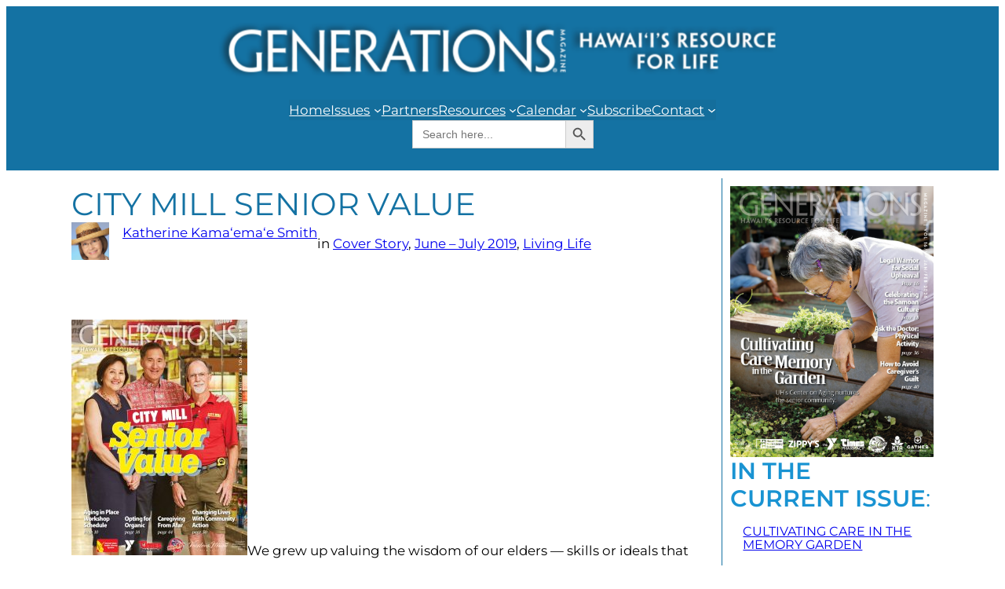

--- FILE ---
content_type: text/html; charset=UTF-8
request_url: https://generations808.com/city-mill-senior-value/
body_size: 28430
content:
<!DOCTYPE html>
<html lang="en-US">
<head>
	<meta charset="UTF-8" />
	
<!-- Author Meta Tags by Molongui Authorship, visit: https://wordpress.org/plugins/molongui-authorship/ -->
<meta name="author" content="Katherine Kama‘ema‘e Smith">
<!-- /Molongui Authorship -->

<meta name="viewport" content="width=device-width, initial-scale=1" />
<meta name='robots' content='max-image-preview:large' />
<title>CITY MILL SENIOR VALUE &#8211; Generations Magazine</title>
<link rel="alternate" type="application/rss+xml" title="Generations Magazine &raquo; Feed" href="https://generations808.com/feed/" />
<link rel="alternate" type="application/rss+xml" title="Generations Magazine &raquo; Comments Feed" href="https://generations808.com/comments/feed/" />
<link rel="alternate" type="application/rss+xml" title="Generations Magazine &raquo; CITY MILL SENIOR VALUE Comments Feed" href="https://generations808.com/city-mill-senior-value/feed/" />
<link rel="alternate" title="oEmbed (JSON)" type="application/json+oembed" href="https://generations808.com/wp-json/oembed/1.0/embed?url=https%3A%2F%2Fgenerations808.com%2Fcity-mill-senior-value%2F" />
<link rel="alternate" title="oEmbed (XML)" type="text/xml+oembed" href="https://generations808.com/wp-json/oembed/1.0/embed?url=https%3A%2F%2Fgenerations808.com%2Fcity-mill-senior-value%2F&#038;format=xml" />
<style id='wp-img-auto-sizes-contain-inline-css'>
img:is([sizes=auto i],[sizes^="auto," i]){contain-intrinsic-size:3000px 1500px}
/*# sourceURL=wp-img-auto-sizes-contain-inline-css */
</style>
<link rel='stylesheet' id='ivory-ajax-search-styles-css' href='https://generations808.com/wp-content/plugins/add-search-to-menu/public/css/ivory-ajax-search.min.css?ver=5.5.14' media='all' />
<style id='wp-block-image-inline-css'>
.wp-block-image>a,.wp-block-image>figure>a{display:inline-block}.wp-block-image img{box-sizing:border-box;height:auto;max-width:100%;vertical-align:bottom}@media not (prefers-reduced-motion){.wp-block-image img.hide{visibility:hidden}.wp-block-image img.show{animation:show-content-image .4s}}.wp-block-image[style*=border-radius] img,.wp-block-image[style*=border-radius]>a{border-radius:inherit}.wp-block-image.has-custom-border img{box-sizing:border-box}.wp-block-image.aligncenter{text-align:center}.wp-block-image.alignfull>a,.wp-block-image.alignwide>a{width:100%}.wp-block-image.alignfull img,.wp-block-image.alignwide img{height:auto;width:100%}.wp-block-image .aligncenter,.wp-block-image .alignleft,.wp-block-image .alignright,.wp-block-image.aligncenter,.wp-block-image.alignleft,.wp-block-image.alignright{display:table}.wp-block-image .aligncenter>figcaption,.wp-block-image .alignleft>figcaption,.wp-block-image .alignright>figcaption,.wp-block-image.aligncenter>figcaption,.wp-block-image.alignleft>figcaption,.wp-block-image.alignright>figcaption{caption-side:bottom;display:table-caption}.wp-block-image .alignleft{float:left;margin:.5em 1em .5em 0}.wp-block-image .alignright{float:right;margin:.5em 0 .5em 1em}.wp-block-image .aligncenter{margin-left:auto;margin-right:auto}.wp-block-image :where(figcaption){margin-bottom:1em;margin-top:.5em}.wp-block-image.is-style-circle-mask img{border-radius:9999px}@supports ((-webkit-mask-image:none) or (mask-image:none)) or (-webkit-mask-image:none){.wp-block-image.is-style-circle-mask img{border-radius:0;-webkit-mask-image:url('data:image/svg+xml;utf8,<svg viewBox="0 0 100 100" xmlns="http://www.w3.org/2000/svg"><circle cx="50" cy="50" r="50"/></svg>');mask-image:url('data:image/svg+xml;utf8,<svg viewBox="0 0 100 100" xmlns="http://www.w3.org/2000/svg"><circle cx="50" cy="50" r="50"/></svg>');mask-mode:alpha;-webkit-mask-position:center;mask-position:center;-webkit-mask-repeat:no-repeat;mask-repeat:no-repeat;-webkit-mask-size:contain;mask-size:contain}}:root :where(.wp-block-image.is-style-rounded img,.wp-block-image .is-style-rounded img){border-radius:9999px}.wp-block-image figure{margin:0}.wp-lightbox-container{display:flex;flex-direction:column;position:relative}.wp-lightbox-container img{cursor:zoom-in}.wp-lightbox-container img:hover+button{opacity:1}.wp-lightbox-container button{align-items:center;backdrop-filter:blur(16px) saturate(180%);background-color:#5a5a5a40;border:none;border-radius:4px;cursor:zoom-in;display:flex;height:20px;justify-content:center;opacity:0;padding:0;position:absolute;right:16px;text-align:center;top:16px;width:20px;z-index:100}@media not (prefers-reduced-motion){.wp-lightbox-container button{transition:opacity .2s ease}}.wp-lightbox-container button:focus-visible{outline:3px auto #5a5a5a40;outline:3px auto -webkit-focus-ring-color;outline-offset:3px}.wp-lightbox-container button:hover{cursor:pointer;opacity:1}.wp-lightbox-container button:focus{opacity:1}.wp-lightbox-container button:focus,.wp-lightbox-container button:hover,.wp-lightbox-container button:not(:hover):not(:active):not(.has-background){background-color:#5a5a5a40;border:none}.wp-lightbox-overlay{box-sizing:border-box;cursor:zoom-out;height:100vh;left:0;overflow:hidden;position:fixed;top:0;visibility:hidden;width:100%;z-index:100000}.wp-lightbox-overlay .close-button{align-items:center;cursor:pointer;display:flex;justify-content:center;min-height:40px;min-width:40px;padding:0;position:absolute;right:calc(env(safe-area-inset-right) + 16px);top:calc(env(safe-area-inset-top) + 16px);z-index:5000000}.wp-lightbox-overlay .close-button:focus,.wp-lightbox-overlay .close-button:hover,.wp-lightbox-overlay .close-button:not(:hover):not(:active):not(.has-background){background:none;border:none}.wp-lightbox-overlay .lightbox-image-container{height:var(--wp--lightbox-container-height);left:50%;overflow:hidden;position:absolute;top:50%;transform:translate(-50%,-50%);transform-origin:top left;width:var(--wp--lightbox-container-width);z-index:9999999999}.wp-lightbox-overlay .wp-block-image{align-items:center;box-sizing:border-box;display:flex;height:100%;justify-content:center;margin:0;position:relative;transform-origin:0 0;width:100%;z-index:3000000}.wp-lightbox-overlay .wp-block-image img{height:var(--wp--lightbox-image-height);min-height:var(--wp--lightbox-image-height);min-width:var(--wp--lightbox-image-width);width:var(--wp--lightbox-image-width)}.wp-lightbox-overlay .wp-block-image figcaption{display:none}.wp-lightbox-overlay button{background:none;border:none}.wp-lightbox-overlay .scrim{background-color:#fff;height:100%;opacity:.9;position:absolute;width:100%;z-index:2000000}.wp-lightbox-overlay.active{visibility:visible}@media not (prefers-reduced-motion){.wp-lightbox-overlay.active{animation:turn-on-visibility .25s both}.wp-lightbox-overlay.active img{animation:turn-on-visibility .35s both}.wp-lightbox-overlay.show-closing-animation:not(.active){animation:turn-off-visibility .35s both}.wp-lightbox-overlay.show-closing-animation:not(.active) img{animation:turn-off-visibility .25s both}.wp-lightbox-overlay.zoom.active{animation:none;opacity:1;visibility:visible}.wp-lightbox-overlay.zoom.active .lightbox-image-container{animation:lightbox-zoom-in .4s}.wp-lightbox-overlay.zoom.active .lightbox-image-container img{animation:none}.wp-lightbox-overlay.zoom.active .scrim{animation:turn-on-visibility .4s forwards}.wp-lightbox-overlay.zoom.show-closing-animation:not(.active){animation:none}.wp-lightbox-overlay.zoom.show-closing-animation:not(.active) .lightbox-image-container{animation:lightbox-zoom-out .4s}.wp-lightbox-overlay.zoom.show-closing-animation:not(.active) .lightbox-image-container img{animation:none}.wp-lightbox-overlay.zoom.show-closing-animation:not(.active) .scrim{animation:turn-off-visibility .4s forwards}}@keyframes show-content-image{0%{visibility:hidden}99%{visibility:hidden}to{visibility:visible}}@keyframes turn-on-visibility{0%{opacity:0}to{opacity:1}}@keyframes turn-off-visibility{0%{opacity:1;visibility:visible}99%{opacity:0;visibility:visible}to{opacity:0;visibility:hidden}}@keyframes lightbox-zoom-in{0%{transform:translate(calc((-100vw + var(--wp--lightbox-scrollbar-width))/2 + var(--wp--lightbox-initial-left-position)),calc(-50vh + var(--wp--lightbox-initial-top-position))) scale(var(--wp--lightbox-scale))}to{transform:translate(-50%,-50%) scale(1)}}@keyframes lightbox-zoom-out{0%{transform:translate(-50%,-50%) scale(1);visibility:visible}99%{visibility:visible}to{transform:translate(calc((-100vw + var(--wp--lightbox-scrollbar-width))/2 + var(--wp--lightbox-initial-left-position)),calc(-50vh + var(--wp--lightbox-initial-top-position))) scale(var(--wp--lightbox-scale));visibility:hidden}}
/*# sourceURL=https://generations808.com/wp-includes/blocks/image/style.min.css */
</style>
<style id='wp-block-navigation-link-inline-css'>
.wp-block-navigation .wp-block-navigation-item__label{overflow-wrap:break-word}.wp-block-navigation .wp-block-navigation-item__description{display:none}.link-ui-tools{outline:1px solid #f0f0f0;padding:8px}.link-ui-block-inserter{padding-top:8px}.link-ui-block-inserter__back{margin-left:8px;text-transform:uppercase}

				.is-style-arrow-link .wp-block-navigation-item__label:after {
					content: "\2197";
					padding-inline-start: 0.25rem;
					vertical-align: middle;
					text-decoration: none;
					display: inline-block;
				}
/*# sourceURL=wp-block-navigation-link-inline-css */
</style>
<link rel='stylesheet' id='wp-block-navigation-css' href='https://generations808.com/wp-includes/blocks/navigation/style.min.css?ver=6.9' media='all' />
<style id='wp-block-spacer-inline-css'>
.wp-block-spacer{clear:both}
/*# sourceURL=https://generations808.com/wp-includes/blocks/spacer/style.min.css */
</style>
<style id='wp-block-group-inline-css'>
.wp-block-group{box-sizing:border-box}:where(.wp-block-group.wp-block-group-is-layout-constrained){position:relative}
/*# sourceURL=https://generations808.com/wp-includes/blocks/group/style.min.css */
</style>
<style id='wp-block-post-title-inline-css'>
.wp-block-post-title{box-sizing:border-box;word-break:break-word}.wp-block-post-title :where(a){display:inline-block;font-family:inherit;font-size:inherit;font-style:inherit;font-weight:inherit;letter-spacing:inherit;line-height:inherit;text-decoration:inherit}
/*# sourceURL=https://generations808.com/wp-includes/blocks/post-title/style.min.css */
</style>
<style id='wp-block-post-author-inline-css'>
.wp-block-post-author{box-sizing:border-box;display:flex;flex-wrap:wrap}.wp-block-post-author__byline{font-size:.5em;margin-bottom:0;margin-top:0;width:100%}.wp-block-post-author__avatar{margin-right:1em}.wp-block-post-author__bio{font-size:.7em;margin-bottom:.7em}.wp-block-post-author__content{flex-basis:0;flex-grow:1}.wp-block-post-author__name{margin:0}
/*# sourceURL=https://generations808.com/wp-includes/blocks/post-author/style.min.css */
</style>
<style id='wp-block-post-terms-inline-css'>
.wp-block-post-terms{box-sizing:border-box}.wp-block-post-terms .wp-block-post-terms__separator{white-space:pre-wrap}

				.is-style-pill a,
				.is-style-pill span:not([class], [data-rich-text-placeholder]) {
					display: inline-block;
					background-color: var(--wp--preset--color--base-2);
					padding: 0.375rem 0.875rem;
					border-radius: var(--wp--preset--spacing--20);
				}

				.is-style-pill a:hover {
					background-color: var(--wp--preset--color--contrast-3);
				}
/*# sourceURL=wp-block-post-terms-inline-css */
</style>
<style id='wp-block-post-content-inline-css'>
.wp-block-post-content{display:flow-root}
/*# sourceURL=https://generations808.com/wp-includes/blocks/post-content/style.min.css */
</style>
<style id='wp-block-heading-inline-css'>
h1:where(.wp-block-heading).has-background,h2:where(.wp-block-heading).has-background,h3:where(.wp-block-heading).has-background,h4:where(.wp-block-heading).has-background,h5:where(.wp-block-heading).has-background,h6:where(.wp-block-heading).has-background{padding:1.25em 2.375em}h1.has-text-align-left[style*=writing-mode]:where([style*=vertical-lr]),h1.has-text-align-right[style*=writing-mode]:where([style*=vertical-rl]),h2.has-text-align-left[style*=writing-mode]:where([style*=vertical-lr]),h2.has-text-align-right[style*=writing-mode]:where([style*=vertical-rl]),h3.has-text-align-left[style*=writing-mode]:where([style*=vertical-lr]),h3.has-text-align-right[style*=writing-mode]:where([style*=vertical-rl]),h4.has-text-align-left[style*=writing-mode]:where([style*=vertical-lr]),h4.has-text-align-right[style*=writing-mode]:where([style*=vertical-rl]),h5.has-text-align-left[style*=writing-mode]:where([style*=vertical-lr]),h5.has-text-align-right[style*=writing-mode]:where([style*=vertical-rl]),h6.has-text-align-left[style*=writing-mode]:where([style*=vertical-lr]),h6.has-text-align-right[style*=writing-mode]:where([style*=vertical-rl]){rotate:180deg}

				.is-style-asterisk:before {
					content: '';
					width: 1.5rem;
					height: 3rem;
					background: var(--wp--preset--color--contrast-2, currentColor);
					clip-path: path('M11.93.684v8.039l5.633-5.633 1.216 1.23-5.66 5.66h8.04v1.737H13.2l5.701 5.701-1.23 1.23-5.742-5.742V21h-1.737v-8.094l-5.77 5.77-1.23-1.217 5.743-5.742H.842V9.98h8.162l-5.701-5.7 1.23-1.231 5.66 5.66V.684h1.737Z');
					display: block;
				}

				/* Hide the asterisk if the heading has no content, to avoid using empty headings to display the asterisk only, which is an A11Y issue */
				.is-style-asterisk:empty:before {
					content: none;
				}

				.is-style-asterisk:-moz-only-whitespace:before {
					content: none;
				}

				.is-style-asterisk.has-text-align-center:before {
					margin: 0 auto;
				}

				.is-style-asterisk.has-text-align-right:before {
					margin-left: auto;
				}

				.rtl .is-style-asterisk.has-text-align-left:before {
					margin-right: auto;
				}
/*# sourceURL=wp-block-heading-inline-css */
</style>
<style id='wp-block-post-comments-form-inline-css'>
:where(.wp-block-post-comments-form input:not([type=submit])),:where(.wp-block-post-comments-form textarea){border:1px solid #949494;font-family:inherit;font-size:1em}:where(.wp-block-post-comments-form input:where(:not([type=submit]):not([type=checkbox]))),:where(.wp-block-post-comments-form textarea){padding:calc(.667em + 2px)}.wp-block-post-comments-form{box-sizing:border-box}.wp-block-post-comments-form[style*=font-weight] :where(.comment-reply-title){font-weight:inherit}.wp-block-post-comments-form[style*=font-family] :where(.comment-reply-title){font-family:inherit}.wp-block-post-comments-form[class*=-font-size] :where(.comment-reply-title),.wp-block-post-comments-form[style*=font-size] :where(.comment-reply-title){font-size:inherit}.wp-block-post-comments-form[style*=line-height] :where(.comment-reply-title){line-height:inherit}.wp-block-post-comments-form[style*=font-style] :where(.comment-reply-title){font-style:inherit}.wp-block-post-comments-form[style*=letter-spacing] :where(.comment-reply-title){letter-spacing:inherit}.wp-block-post-comments-form :where(input[type=submit]){box-shadow:none;cursor:pointer;display:inline-block;overflow-wrap:break-word;text-align:center}.wp-block-post-comments-form .comment-form input:not([type=submit]):not([type=checkbox]):not([type=hidden]),.wp-block-post-comments-form .comment-form textarea{box-sizing:border-box;display:block;width:100%}.wp-block-post-comments-form .comment-form-author label,.wp-block-post-comments-form .comment-form-email label,.wp-block-post-comments-form .comment-form-url label{display:block;margin-bottom:.25em}.wp-block-post-comments-form .comment-form-cookies-consent{display:flex;gap:.25em}.wp-block-post-comments-form .comment-form-cookies-consent #wp-comment-cookies-consent{margin-top:.35em}.wp-block-post-comments-form .comment-reply-title{margin-bottom:0}.wp-block-post-comments-form .comment-reply-title :where(small){font-size:var(--wp--preset--font-size--medium,smaller);margin-left:.5em}
/*# sourceURL=https://generations808.com/wp-includes/blocks/post-comments-form/style.min.css */
</style>
<style id='wp-block-buttons-inline-css'>
.wp-block-buttons{box-sizing:border-box}.wp-block-buttons.is-vertical{flex-direction:column}.wp-block-buttons.is-vertical>.wp-block-button:last-child{margin-bottom:0}.wp-block-buttons>.wp-block-button{display:inline-block;margin:0}.wp-block-buttons.is-content-justification-left{justify-content:flex-start}.wp-block-buttons.is-content-justification-left.is-vertical{align-items:flex-start}.wp-block-buttons.is-content-justification-center{justify-content:center}.wp-block-buttons.is-content-justification-center.is-vertical{align-items:center}.wp-block-buttons.is-content-justification-right{justify-content:flex-end}.wp-block-buttons.is-content-justification-right.is-vertical{align-items:flex-end}.wp-block-buttons.is-content-justification-space-between{justify-content:space-between}.wp-block-buttons.aligncenter{text-align:center}.wp-block-buttons:not(.is-content-justification-space-between,.is-content-justification-right,.is-content-justification-left,.is-content-justification-center) .wp-block-button.aligncenter{margin-left:auto;margin-right:auto;width:100%}.wp-block-buttons[style*=text-decoration] .wp-block-button,.wp-block-buttons[style*=text-decoration] .wp-block-button__link{text-decoration:inherit}.wp-block-buttons.has-custom-font-size .wp-block-button__link{font-size:inherit}.wp-block-buttons .wp-block-button__link{width:100%}.wp-block-button.aligncenter{text-align:center}
/*# sourceURL=https://generations808.com/wp-includes/blocks/buttons/style.min.css */
</style>
<style id='wp-block-button-inline-css'>
.wp-block-button__link{align-content:center;box-sizing:border-box;cursor:pointer;display:inline-block;height:100%;text-align:center;word-break:break-word}.wp-block-button__link.aligncenter{text-align:center}.wp-block-button__link.alignright{text-align:right}:where(.wp-block-button__link){border-radius:9999px;box-shadow:none;padding:calc(.667em + 2px) calc(1.333em + 2px);text-decoration:none}.wp-block-button[style*=text-decoration] .wp-block-button__link{text-decoration:inherit}.wp-block-buttons>.wp-block-button.has-custom-width{max-width:none}.wp-block-buttons>.wp-block-button.has-custom-width .wp-block-button__link{width:100%}.wp-block-buttons>.wp-block-button.has-custom-font-size .wp-block-button__link{font-size:inherit}.wp-block-buttons>.wp-block-button.wp-block-button__width-25{width:calc(25% - var(--wp--style--block-gap, .5em)*.75)}.wp-block-buttons>.wp-block-button.wp-block-button__width-50{width:calc(50% - var(--wp--style--block-gap, .5em)*.5)}.wp-block-buttons>.wp-block-button.wp-block-button__width-75{width:calc(75% - var(--wp--style--block-gap, .5em)*.25)}.wp-block-buttons>.wp-block-button.wp-block-button__width-100{flex-basis:100%;width:100%}.wp-block-buttons.is-vertical>.wp-block-button.wp-block-button__width-25{width:25%}.wp-block-buttons.is-vertical>.wp-block-button.wp-block-button__width-50{width:50%}.wp-block-buttons.is-vertical>.wp-block-button.wp-block-button__width-75{width:75%}.wp-block-button.is-style-squared,.wp-block-button__link.wp-block-button.is-style-squared{border-radius:0}.wp-block-button.no-border-radius,.wp-block-button__link.no-border-radius{border-radius:0!important}:root :where(.wp-block-button .wp-block-button__link.is-style-outline),:root :where(.wp-block-button.is-style-outline>.wp-block-button__link){border:2px solid;padding:.667em 1.333em}:root :where(.wp-block-button .wp-block-button__link.is-style-outline:not(.has-text-color)),:root :where(.wp-block-button.is-style-outline>.wp-block-button__link:not(.has-text-color)){color:currentColor}:root :where(.wp-block-button .wp-block-button__link.is-style-outline:not(.has-background)),:root :where(.wp-block-button.is-style-outline>.wp-block-button__link:not(.has-background)){background-color:initial;background-image:none}
/*# sourceURL=https://generations808.com/wp-includes/blocks/button/style.min.css */
</style>
<style id='wp-block-comments-inline-css'>
.wp-block-post-comments{box-sizing:border-box}.wp-block-post-comments .alignleft{float:left}.wp-block-post-comments .alignright{float:right}.wp-block-post-comments .navigation:after{clear:both;content:"";display:table}.wp-block-post-comments .commentlist{clear:both;list-style:none;margin:0;padding:0}.wp-block-post-comments .commentlist .comment{min-height:2.25em;padding-left:3.25em}.wp-block-post-comments .commentlist .comment p{font-size:1em;line-height:1.8;margin:1em 0}.wp-block-post-comments .commentlist .children{list-style:none;margin:0;padding:0}.wp-block-post-comments .comment-author{line-height:1.5}.wp-block-post-comments .comment-author .avatar{border-radius:1.5em;display:block;float:left;height:2.5em;margin-right:.75em;margin-top:.5em;width:2.5em}.wp-block-post-comments .comment-author cite{font-style:normal}.wp-block-post-comments .comment-meta{font-size:.875em;line-height:1.5}.wp-block-post-comments .comment-meta b{font-weight:400}.wp-block-post-comments .comment-meta .comment-awaiting-moderation{display:block;margin-bottom:1em;margin-top:1em}.wp-block-post-comments .comment-body .commentmetadata{font-size:.875em}.wp-block-post-comments .comment-form-author label,.wp-block-post-comments .comment-form-comment label,.wp-block-post-comments .comment-form-email label,.wp-block-post-comments .comment-form-url label{display:block;margin-bottom:.25em}.wp-block-post-comments .comment-form input:not([type=submit]):not([type=checkbox]),.wp-block-post-comments .comment-form textarea{box-sizing:border-box;display:block;width:100%}.wp-block-post-comments .comment-form-cookies-consent{display:flex;gap:.25em}.wp-block-post-comments .comment-form-cookies-consent #wp-comment-cookies-consent{margin-top:.35em}.wp-block-post-comments .comment-reply-title{margin-bottom:0}.wp-block-post-comments .comment-reply-title :where(small){font-size:var(--wp--preset--font-size--medium,smaller);margin-left:.5em}.wp-block-post-comments .reply{font-size:.875em;margin-bottom:1.4em}.wp-block-post-comments input:not([type=submit]),.wp-block-post-comments textarea{border:1px solid #949494;font-family:inherit;font-size:1em}.wp-block-post-comments input:not([type=submit]):not([type=checkbox]),.wp-block-post-comments textarea{padding:calc(.667em + 2px)}:where(.wp-block-post-comments input[type=submit]){border:none}.wp-block-comments{box-sizing:border-box}
/*# sourceURL=https://generations808.com/wp-includes/blocks/comments/style.min.css */
</style>
<style id='wp-block-post-navigation-link-inline-css'>
.wp-block-post-navigation-link .wp-block-post-navigation-link__arrow-previous{display:inline-block;margin-right:1ch}.wp-block-post-navigation-link .wp-block-post-navigation-link__arrow-previous:not(.is-arrow-chevron){transform:scaleX(1)}.wp-block-post-navigation-link .wp-block-post-navigation-link__arrow-next{display:inline-block;margin-left:1ch}.wp-block-post-navigation-link .wp-block-post-navigation-link__arrow-next:not(.is-arrow-chevron){transform:scaleX(1)}.wp-block-post-navigation-link.has-text-align-left[style*="writing-mode: vertical-lr"],.wp-block-post-navigation-link.has-text-align-right[style*="writing-mode: vertical-rl"]{rotate:180deg}
/*# sourceURL=https://generations808.com/wp-includes/blocks/post-navigation-link/style.min.css */
</style>
<style id='wp-block-post-template-inline-css'>
.wp-block-post-template{box-sizing:border-box;list-style:none;margin-bottom:0;margin-top:0;max-width:100%;padding:0}.wp-block-post-template.is-flex-container{display:flex;flex-direction:row;flex-wrap:wrap;gap:1.25em}.wp-block-post-template.is-flex-container>li{margin:0;width:100%}@media (min-width:600px){.wp-block-post-template.is-flex-container.is-flex-container.columns-2>li{width:calc(50% - .625em)}.wp-block-post-template.is-flex-container.is-flex-container.columns-3>li{width:calc(33.33333% - .83333em)}.wp-block-post-template.is-flex-container.is-flex-container.columns-4>li{width:calc(25% - .9375em)}.wp-block-post-template.is-flex-container.is-flex-container.columns-5>li{width:calc(20% - 1em)}.wp-block-post-template.is-flex-container.is-flex-container.columns-6>li{width:calc(16.66667% - 1.04167em)}}@media (max-width:600px){.wp-block-post-template-is-layout-grid.wp-block-post-template-is-layout-grid.wp-block-post-template-is-layout-grid.wp-block-post-template-is-layout-grid{grid-template-columns:1fr}}.wp-block-post-template-is-layout-constrained>li>.alignright,.wp-block-post-template-is-layout-flow>li>.alignright{float:right;margin-inline-end:0;margin-inline-start:2em}.wp-block-post-template-is-layout-constrained>li>.alignleft,.wp-block-post-template-is-layout-flow>li>.alignleft{float:left;margin-inline-end:2em;margin-inline-start:0}.wp-block-post-template-is-layout-constrained>li>.aligncenter,.wp-block-post-template-is-layout-flow>li>.aligncenter{margin-inline-end:auto;margin-inline-start:auto}
/*# sourceURL=https://generations808.com/wp-includes/blocks/post-template/style.min.css */
</style>
<style id='wp-interactivity-router-animations-inline-css'>
			.wp-interactivity-router-loading-bar {
				position: fixed;
				top: 0;
				left: 0;
				margin: 0;
				padding: 0;
				width: 100vw;
				max-width: 100vw !important;
				height: 4px;
				background-color: #000;
				opacity: 0
			}
			.wp-interactivity-router-loading-bar.start-animation {
				animation: wp-interactivity-router-loading-bar-start-animation 30s cubic-bezier(0.03, 0.5, 0, 1) forwards
			}
			.wp-interactivity-router-loading-bar.finish-animation {
				animation: wp-interactivity-router-loading-bar-finish-animation 300ms ease-in
			}
			@keyframes wp-interactivity-router-loading-bar-start-animation {
				0% { transform: scaleX(0); transform-origin: 0 0; opacity: 1 }
				100% { transform: scaleX(1); transform-origin: 0 0; opacity: 1 }
			}
			@keyframes wp-interactivity-router-loading-bar-finish-animation {
				0% { opacity: 1 }
				50% { opacity: 1 }
				100% { opacity: 0 }
			}
/*# sourceURL=wp-interactivity-router-animations-inline-css */
</style>
<style id='wp-block-paragraph-inline-css'>
.is-small-text{font-size:.875em}.is-regular-text{font-size:1em}.is-large-text{font-size:2.25em}.is-larger-text{font-size:3em}.has-drop-cap:not(:focus):first-letter{float:left;font-size:8.4em;font-style:normal;font-weight:100;line-height:.68;margin:.05em .1em 0 0;text-transform:uppercase}body.rtl .has-drop-cap:not(:focus):first-letter{float:none;margin-left:.1em}p.has-drop-cap.has-background{overflow:hidden}:root :where(p.has-background){padding:1.25em 2.375em}:where(p.has-text-color:not(.has-link-color)) a{color:inherit}p.has-text-align-left[style*="writing-mode:vertical-lr"],p.has-text-align-right[style*="writing-mode:vertical-rl"]{rotate:180deg}
/*# sourceURL=https://generations808.com/wp-includes/blocks/paragraph/style.min.css */
</style>
<style id='twentytwentyfour-button-style-outline-inline-css'>
.wp-block-button.is-style-outline
	> .wp-block-button__link:not(.has-text-color, .has-background):hover {
	background-color: var(--wp--preset--color--contrast-2, var(--wp--preset--color--contrast, transparent));
	color: var(--wp--preset--color--base);
	border-color: var(--wp--preset--color--contrast-2, var(--wp--preset--color--contrast, currentColor));
}

/*# sourceURL=https://generations808.com/wp-content/themes/twentytwentyfour/assets/css/button-outline.css */
</style>
<style id='wp-emoji-styles-inline-css'>

	img.wp-smiley, img.emoji {
		display: inline !important;
		border: none !important;
		box-shadow: none !important;
		height: 1em !important;
		width: 1em !important;
		margin: 0 0.07em !important;
		vertical-align: -0.1em !important;
		background: none !important;
		padding: 0 !important;
	}
/*# sourceURL=wp-emoji-styles-inline-css */
</style>
<style id='wp-block-library-inline-css'>
:root{--wp-block-synced-color:#7a00df;--wp-block-synced-color--rgb:122,0,223;--wp-bound-block-color:var(--wp-block-synced-color);--wp-editor-canvas-background:#ddd;--wp-admin-theme-color:#007cba;--wp-admin-theme-color--rgb:0,124,186;--wp-admin-theme-color-darker-10:#006ba1;--wp-admin-theme-color-darker-10--rgb:0,107,160.5;--wp-admin-theme-color-darker-20:#005a87;--wp-admin-theme-color-darker-20--rgb:0,90,135;--wp-admin-border-width-focus:2px}@media (min-resolution:192dpi){:root{--wp-admin-border-width-focus:1.5px}}.wp-element-button{cursor:pointer}:root .has-very-light-gray-background-color{background-color:#eee}:root .has-very-dark-gray-background-color{background-color:#313131}:root .has-very-light-gray-color{color:#eee}:root .has-very-dark-gray-color{color:#313131}:root .has-vivid-green-cyan-to-vivid-cyan-blue-gradient-background{background:linear-gradient(135deg,#00d084,#0693e3)}:root .has-purple-crush-gradient-background{background:linear-gradient(135deg,#34e2e4,#4721fb 50%,#ab1dfe)}:root .has-hazy-dawn-gradient-background{background:linear-gradient(135deg,#faaca8,#dad0ec)}:root .has-subdued-olive-gradient-background{background:linear-gradient(135deg,#fafae1,#67a671)}:root .has-atomic-cream-gradient-background{background:linear-gradient(135deg,#fdd79a,#004a59)}:root .has-nightshade-gradient-background{background:linear-gradient(135deg,#330968,#31cdcf)}:root .has-midnight-gradient-background{background:linear-gradient(135deg,#020381,#2874fc)}:root{--wp--preset--font-size--normal:16px;--wp--preset--font-size--huge:42px}.has-regular-font-size{font-size:1em}.has-larger-font-size{font-size:2.625em}.has-normal-font-size{font-size:var(--wp--preset--font-size--normal)}.has-huge-font-size{font-size:var(--wp--preset--font-size--huge)}.has-text-align-center{text-align:center}.has-text-align-left{text-align:left}.has-text-align-right{text-align:right}.has-fit-text{white-space:nowrap!important}#end-resizable-editor-section{display:none}.aligncenter{clear:both}.items-justified-left{justify-content:flex-start}.items-justified-center{justify-content:center}.items-justified-right{justify-content:flex-end}.items-justified-space-between{justify-content:space-between}.screen-reader-text{border:0;clip-path:inset(50%);height:1px;margin:-1px;overflow:hidden;padding:0;position:absolute;width:1px;word-wrap:normal!important}.screen-reader-text:focus{background-color:#ddd;clip-path:none;color:#444;display:block;font-size:1em;height:auto;left:5px;line-height:normal;padding:15px 23px 14px;text-decoration:none;top:5px;width:auto;z-index:100000}html :where(.has-border-color){border-style:solid}html :where([style*=border-top-color]){border-top-style:solid}html :where([style*=border-right-color]){border-right-style:solid}html :where([style*=border-bottom-color]){border-bottom-style:solid}html :where([style*=border-left-color]){border-left-style:solid}html :where([style*=border-width]){border-style:solid}html :where([style*=border-top-width]){border-top-style:solid}html :where([style*=border-right-width]){border-right-style:solid}html :where([style*=border-bottom-width]){border-bottom-style:solid}html :where([style*=border-left-width]){border-left-style:solid}html :where(img[class*=wp-image-]){height:auto;max-width:100%}:where(figure){margin:0 0 1em}html :where(.is-position-sticky){--wp-admin--admin-bar--position-offset:var(--wp-admin--admin-bar--height,0px)}@media screen and (max-width:600px){html :where(.is-position-sticky){--wp-admin--admin-bar--position-offset:0px}}
/*# sourceURL=/wp-includes/css/dist/block-library/common.min.css */
</style>
<style id='global-styles-inline-css'>
:root{--wp--preset--aspect-ratio--square: 1;--wp--preset--aspect-ratio--4-3: 4/3;--wp--preset--aspect-ratio--3-4: 3/4;--wp--preset--aspect-ratio--3-2: 3/2;--wp--preset--aspect-ratio--2-3: 2/3;--wp--preset--aspect-ratio--16-9: 16/9;--wp--preset--aspect-ratio--9-16: 9/16;--wp--preset--color--black: #000000;--wp--preset--color--cyan-bluish-gray: #abb8c3;--wp--preset--color--white: #ffffff;--wp--preset--color--pale-pink: #f78da7;--wp--preset--color--vivid-red: #cf2e2e;--wp--preset--color--luminous-vivid-orange: #ff6900;--wp--preset--color--luminous-vivid-amber: #fcb900;--wp--preset--color--light-green-cyan: #7bdcb5;--wp--preset--color--vivid-green-cyan: #00d084;--wp--preset--color--pale-cyan-blue: #8ed1fc;--wp--preset--color--vivid-cyan-blue: #0693e3;--wp--preset--color--vivid-purple: #9b51e0;--wp--preset--color--base: #1472a3;--wp--preset--color--base-2: #1993d2;--wp--preset--color--contrast: #93d6dd;--wp--preset--color--contrast-2: #ccb752;--wp--preset--color--contrast-3: #eb4a23;--wp--preset--color--accent: #cbcbcb;--wp--preset--color--accent-2: #a3a3a3;--wp--preset--color--accent-3: #616161;--wp--preset--color--accent-4: #333333;--wp--preset--color--accent-5: #1a1a1a;--wp--preset--gradient--vivid-cyan-blue-to-vivid-purple: linear-gradient(135deg,rgb(6,147,227) 0%,rgb(155,81,224) 100%);--wp--preset--gradient--light-green-cyan-to-vivid-green-cyan: linear-gradient(135deg,rgb(122,220,180) 0%,rgb(0,208,130) 100%);--wp--preset--gradient--luminous-vivid-amber-to-luminous-vivid-orange: linear-gradient(135deg,rgb(252,185,0) 0%,rgb(255,105,0) 100%);--wp--preset--gradient--luminous-vivid-orange-to-vivid-red: linear-gradient(135deg,rgb(255,105,0) 0%,rgb(207,46,46) 100%);--wp--preset--gradient--very-light-gray-to-cyan-bluish-gray: linear-gradient(135deg,rgb(238,238,238) 0%,rgb(169,184,195) 100%);--wp--preset--gradient--cool-to-warm-spectrum: linear-gradient(135deg,rgb(74,234,220) 0%,rgb(151,120,209) 20%,rgb(207,42,186) 40%,rgb(238,44,130) 60%,rgb(251,105,98) 80%,rgb(254,248,76) 100%);--wp--preset--gradient--blush-light-purple: linear-gradient(135deg,rgb(255,206,236) 0%,rgb(152,150,240) 100%);--wp--preset--gradient--blush-bordeaux: linear-gradient(135deg,rgb(254,205,165) 0%,rgb(254,45,45) 50%,rgb(107,0,62) 100%);--wp--preset--gradient--luminous-dusk: linear-gradient(135deg,rgb(255,203,112) 0%,rgb(199,81,192) 50%,rgb(65,88,208) 100%);--wp--preset--gradient--pale-ocean: linear-gradient(135deg,rgb(255,245,203) 0%,rgb(182,227,212) 50%,rgb(51,167,181) 100%);--wp--preset--gradient--electric-grass: linear-gradient(135deg,rgb(202,248,128) 0%,rgb(113,206,126) 100%);--wp--preset--gradient--midnight: linear-gradient(135deg,rgb(2,3,129) 0%,rgb(40,116,252) 100%);--wp--preset--gradient--gradient-1: linear-gradient(to bottom, #cfcabe 0%, #F9F9F9 100%);--wp--preset--gradient--gradient-2: linear-gradient(to bottom, #C2A990 0%, #F9F9F9 100%);--wp--preset--gradient--gradient-3: linear-gradient(to bottom, #D8613C 0%, #F9F9F9 100%);--wp--preset--gradient--gradient-4: linear-gradient(to bottom, #B1C5A4 0%, #F9F9F9 100%);--wp--preset--gradient--gradient-5: linear-gradient(to bottom, #B5BDBC 0%, #F9F9F9 100%);--wp--preset--gradient--gradient-6: linear-gradient(to bottom, #A4A4A4 0%, #F9F9F9 100%);--wp--preset--gradient--gradient-7: linear-gradient(to bottom, #cfcabe 50%, #F9F9F9 50%);--wp--preset--gradient--gradient-8: linear-gradient(to bottom, #C2A990 50%, #F9F9F9 50%);--wp--preset--gradient--gradient-9: linear-gradient(to bottom, #D8613C 50%, #F9F9F9 50%);--wp--preset--gradient--gradient-10: linear-gradient(to bottom, #B1C5A4 50%, #F9F9F9 50%);--wp--preset--gradient--gradient-11: linear-gradient(to bottom, #B5BDBC 50%, #F9F9F9 50%);--wp--preset--gradient--gradient-12: linear-gradient(to bottom, #A4A4A4 50%, #F9F9F9 50%);--wp--preset--font-size--small: 0.9rem;--wp--preset--font-size--medium: 1.05rem;--wp--preset--font-size--large: clamp(1.39rem, 1.39rem + ((1vw - 0.2rem) * 0.767), 1.85rem);--wp--preset--font-size--x-large: clamp(1.85rem, 1.85rem + ((1vw - 0.2rem) * 1.083), 2.5rem);--wp--preset--font-size--xx-large: clamp(2.5rem, 2.5rem + ((1vw - 0.2rem) * 1.283), 3.27rem);--wp--preset--font-family--eb-garamond: "EB Garamond", serif;--wp--preset--font-family--montserrat: Montserrat, sans-serif;--wp--preset--spacing--20: min(1.5rem, 2vw);--wp--preset--spacing--30: min(2.5rem, 3vw);--wp--preset--spacing--40: min(4rem, 5vw);--wp--preset--spacing--50: min(6.5rem, 8vw);--wp--preset--spacing--60: min(10.5rem, 13vw);--wp--preset--spacing--70: 3.38rem;--wp--preset--spacing--80: 5.06rem;--wp--preset--spacing--10: 1rem;--wp--preset--shadow--natural: 6px 6px 9px rgba(0, 0, 0, 0.2);--wp--preset--shadow--deep: 12px 12px 50px rgba(0, 0, 0, 0.4);--wp--preset--shadow--sharp: 6px 6px 0px rgba(0, 0, 0, 0.2);--wp--preset--shadow--outlined: 6px 6px 0px -3px rgb(255, 255, 255), 6px 6px rgb(0, 0, 0);--wp--preset--shadow--crisp: 6px 6px 0px rgb(0, 0, 0);}:root { --wp--style--global--content-size: 620px;--wp--style--global--wide-size: 1280px; }:where(body) { margin: 0; }.wp-site-blocks { padding-top: var(--wp--style--root--padding-top); padding-bottom: var(--wp--style--root--padding-bottom); }.has-global-padding { padding-right: var(--wp--style--root--padding-right); padding-left: var(--wp--style--root--padding-left); }.has-global-padding > .alignfull { margin-right: calc(var(--wp--style--root--padding-right) * -1); margin-left: calc(var(--wp--style--root--padding-left) * -1); }.has-global-padding :where(:not(.alignfull.is-layout-flow) > .has-global-padding:not(.wp-block-block, .alignfull)) { padding-right: 0; padding-left: 0; }.has-global-padding :where(:not(.alignfull.is-layout-flow) > .has-global-padding:not(.wp-block-block, .alignfull)) > .alignfull { margin-left: 0; margin-right: 0; }.wp-site-blocks > .alignleft { float: left; margin-right: 2em; }.wp-site-blocks > .alignright { float: right; margin-left: 2em; }.wp-site-blocks > .aligncenter { justify-content: center; margin-left: auto; margin-right: auto; }:where(.wp-site-blocks) > * { margin-block-start: var(--wp--preset--spacing--20); margin-block-end: 0; }:where(.wp-site-blocks) > :first-child { margin-block-start: 0; }:where(.wp-site-blocks) > :last-child { margin-block-end: 0; }:root { --wp--style--block-gap: var(--wp--preset--spacing--20); }:root :where(.is-layout-flow) > :first-child{margin-block-start: 0;}:root :where(.is-layout-flow) > :last-child{margin-block-end: 0;}:root :where(.is-layout-flow) > *{margin-block-start: var(--wp--preset--spacing--20);margin-block-end: 0;}:root :where(.is-layout-constrained) > :first-child{margin-block-start: 0;}:root :where(.is-layout-constrained) > :last-child{margin-block-end: 0;}:root :where(.is-layout-constrained) > *{margin-block-start: var(--wp--preset--spacing--20);margin-block-end: 0;}:root :where(.is-layout-flex){gap: var(--wp--preset--spacing--20);}:root :where(.is-layout-grid){gap: var(--wp--preset--spacing--20);}.is-layout-flow > .alignleft{float: left;margin-inline-start: 0;margin-inline-end: 2em;}.is-layout-flow > .alignright{float: right;margin-inline-start: 2em;margin-inline-end: 0;}.is-layout-flow > .aligncenter{margin-left: auto !important;margin-right: auto !important;}.is-layout-constrained > .alignleft{float: left;margin-inline-start: 0;margin-inline-end: 2em;}.is-layout-constrained > .alignright{float: right;margin-inline-start: 2em;margin-inline-end: 0;}.is-layout-constrained > .aligncenter{margin-left: auto !important;margin-right: auto !important;}.is-layout-constrained > :where(:not(.alignleft):not(.alignright):not(.alignfull)){max-width: var(--wp--style--global--content-size);margin-left: auto !important;margin-right: auto !important;}.is-layout-constrained > .alignwide{max-width: var(--wp--style--global--wide-size);}body .is-layout-flex{display: flex;}.is-layout-flex{flex-wrap: wrap;align-items: center;}.is-layout-flex > :is(*, div){margin: 0;}body .is-layout-grid{display: grid;}.is-layout-grid > :is(*, div){margin: 0;}body{background-color: #ffffff;color: #010101;font-family: var(--wp--preset--font-family--montserrat);font-size: var(--wp--preset--font-size--medium);font-style: normal;font-weight: 400;line-height: 1.55;--wp--style--root--padding-top: 0px;--wp--style--root--padding-right: var(--wp--preset--spacing--50);--wp--style--root--padding-bottom: 0px;--wp--style--root--padding-left: var(--wp--preset--spacing--50);}a:where(:not(.wp-element-button)){color: var(--wp--preset--color--base);font-family: var(--wp--preset--font-family--montserrat);text-decoration: underline;}:root :where(a:where(:not(.wp-element-button)):hover){color: var(--wp--preset--color--accent);text-decoration: none;}h1, h2, h3, h4, h5, h6{color: var(--wp--preset--color--base-2);font-family: var(--wp--preset--font-family--montserrat);font-weight: 400;line-height: 1.2;}h1{font-family: var(--wp--preset--font-family--montserrat);font-size: var(--wp--preset--font-size--xx-large);line-height: 1.15;}h2{font-family: var(--wp--preset--font-family--montserrat);font-size: var(--wp--preset--font-size--x-large);}h3{font-family: var(--wp--preset--font-family--montserrat);font-size: var(--wp--preset--font-size--large);}h4{font-family: var(--wp--preset--font-family--montserrat);font-size: clamp(1.1rem, 1.1rem + ((1vw - 0.2rem) * 0.767), 1.5rem);font-style: normal;font-weight: 600;text-transform: uppercase;}h5{font-family: var(--wp--preset--font-family--montserrat);font-size: var(--wp--preset--font-size--medium);}h6{font-family: var(--wp--preset--font-family--montserrat);font-size: var(--wp--preset--font-size--small);}:root :where(.wp-element-button, .wp-block-button__link){background-color: var(--wp--preset--color--contrast);border-radius: .33rem;border-color: var(--wp--preset--color--contrast);border-width: 0;color: #000000;font-family: var(--wp--preset--font-family--montserrat);font-size: var(--wp--preset--font-size--small);font-style: normal;font-weight: 500;letter-spacing: inherit;line-height: inherit;padding-top: 0.6rem;padding-right: 1rem;padding-bottom: 0.6rem;padding-left: 1rem;text-decoration: none;text-transform: inherit;}:root :where(.wp-element-button:hover, .wp-block-button__link:hover){background-color: var(--wp--preset--color--contrast-2);border-color: var(--wp--preset--color--contrast-2);color: var(--wp--preset--color--base);}:root :where(.wp-element-button:focus, .wp-block-button__link:focus){background-color: var(--wp--preset--color--contrast-2);border-color: var(--wp--preset--color--contrast-2);color: var(--wp--preset--color--base);outline-color: var(--wp--preset--color--contrast);outline-offset: 2px;}:root :where(.wp-element-button:active, .wp-block-button__link:active){background-color: var(--wp--preset--color--contrast);color: var(--wp--preset--color--base);}:root :where(.wp-element-caption, .wp-block-audio figcaption, .wp-block-embed figcaption, .wp-block-gallery figcaption, .wp-block-image figcaption, .wp-block-table figcaption, .wp-block-video figcaption){color: var(--wp--preset--color--base);font-family: var(--wp--preset--font-family--montserrat);font-size: 12px;font-style: normal;font-weight: 200;line-height: 1.3;}.has-black-color{color: var(--wp--preset--color--black) !important;}.has-cyan-bluish-gray-color{color: var(--wp--preset--color--cyan-bluish-gray) !important;}.has-white-color{color: var(--wp--preset--color--white) !important;}.has-pale-pink-color{color: var(--wp--preset--color--pale-pink) !important;}.has-vivid-red-color{color: var(--wp--preset--color--vivid-red) !important;}.has-luminous-vivid-orange-color{color: var(--wp--preset--color--luminous-vivid-orange) !important;}.has-luminous-vivid-amber-color{color: var(--wp--preset--color--luminous-vivid-amber) !important;}.has-light-green-cyan-color{color: var(--wp--preset--color--light-green-cyan) !important;}.has-vivid-green-cyan-color{color: var(--wp--preset--color--vivid-green-cyan) !important;}.has-pale-cyan-blue-color{color: var(--wp--preset--color--pale-cyan-blue) !important;}.has-vivid-cyan-blue-color{color: var(--wp--preset--color--vivid-cyan-blue) !important;}.has-vivid-purple-color{color: var(--wp--preset--color--vivid-purple) !important;}.has-base-color{color: var(--wp--preset--color--base) !important;}.has-base-2-color{color: var(--wp--preset--color--base-2) !important;}.has-contrast-color{color: var(--wp--preset--color--contrast) !important;}.has-contrast-2-color{color: var(--wp--preset--color--contrast-2) !important;}.has-contrast-3-color{color: var(--wp--preset--color--contrast-3) !important;}.has-accent-color{color: var(--wp--preset--color--accent) !important;}.has-accent-2-color{color: var(--wp--preset--color--accent-2) !important;}.has-accent-3-color{color: var(--wp--preset--color--accent-3) !important;}.has-accent-4-color{color: var(--wp--preset--color--accent-4) !important;}.has-accent-5-color{color: var(--wp--preset--color--accent-5) !important;}.has-black-background-color{background-color: var(--wp--preset--color--black) !important;}.has-cyan-bluish-gray-background-color{background-color: var(--wp--preset--color--cyan-bluish-gray) !important;}.has-white-background-color{background-color: var(--wp--preset--color--white) !important;}.has-pale-pink-background-color{background-color: var(--wp--preset--color--pale-pink) !important;}.has-vivid-red-background-color{background-color: var(--wp--preset--color--vivid-red) !important;}.has-luminous-vivid-orange-background-color{background-color: var(--wp--preset--color--luminous-vivid-orange) !important;}.has-luminous-vivid-amber-background-color{background-color: var(--wp--preset--color--luminous-vivid-amber) !important;}.has-light-green-cyan-background-color{background-color: var(--wp--preset--color--light-green-cyan) !important;}.has-vivid-green-cyan-background-color{background-color: var(--wp--preset--color--vivid-green-cyan) !important;}.has-pale-cyan-blue-background-color{background-color: var(--wp--preset--color--pale-cyan-blue) !important;}.has-vivid-cyan-blue-background-color{background-color: var(--wp--preset--color--vivid-cyan-blue) !important;}.has-vivid-purple-background-color{background-color: var(--wp--preset--color--vivid-purple) !important;}.has-base-background-color{background-color: var(--wp--preset--color--base) !important;}.has-base-2-background-color{background-color: var(--wp--preset--color--base-2) !important;}.has-contrast-background-color{background-color: var(--wp--preset--color--contrast) !important;}.has-contrast-2-background-color{background-color: var(--wp--preset--color--contrast-2) !important;}.has-contrast-3-background-color{background-color: var(--wp--preset--color--contrast-3) !important;}.has-accent-background-color{background-color: var(--wp--preset--color--accent) !important;}.has-accent-2-background-color{background-color: var(--wp--preset--color--accent-2) !important;}.has-accent-3-background-color{background-color: var(--wp--preset--color--accent-3) !important;}.has-accent-4-background-color{background-color: var(--wp--preset--color--accent-4) !important;}.has-accent-5-background-color{background-color: var(--wp--preset--color--accent-5) !important;}.has-black-border-color{border-color: var(--wp--preset--color--black) !important;}.has-cyan-bluish-gray-border-color{border-color: var(--wp--preset--color--cyan-bluish-gray) !important;}.has-white-border-color{border-color: var(--wp--preset--color--white) !important;}.has-pale-pink-border-color{border-color: var(--wp--preset--color--pale-pink) !important;}.has-vivid-red-border-color{border-color: var(--wp--preset--color--vivid-red) !important;}.has-luminous-vivid-orange-border-color{border-color: var(--wp--preset--color--luminous-vivid-orange) !important;}.has-luminous-vivid-amber-border-color{border-color: var(--wp--preset--color--luminous-vivid-amber) !important;}.has-light-green-cyan-border-color{border-color: var(--wp--preset--color--light-green-cyan) !important;}.has-vivid-green-cyan-border-color{border-color: var(--wp--preset--color--vivid-green-cyan) !important;}.has-pale-cyan-blue-border-color{border-color: var(--wp--preset--color--pale-cyan-blue) !important;}.has-vivid-cyan-blue-border-color{border-color: var(--wp--preset--color--vivid-cyan-blue) !important;}.has-vivid-purple-border-color{border-color: var(--wp--preset--color--vivid-purple) !important;}.has-base-border-color{border-color: var(--wp--preset--color--base) !important;}.has-base-2-border-color{border-color: var(--wp--preset--color--base-2) !important;}.has-contrast-border-color{border-color: var(--wp--preset--color--contrast) !important;}.has-contrast-2-border-color{border-color: var(--wp--preset--color--contrast-2) !important;}.has-contrast-3-border-color{border-color: var(--wp--preset--color--contrast-3) !important;}.has-accent-border-color{border-color: var(--wp--preset--color--accent) !important;}.has-accent-2-border-color{border-color: var(--wp--preset--color--accent-2) !important;}.has-accent-3-border-color{border-color: var(--wp--preset--color--accent-3) !important;}.has-accent-4-border-color{border-color: var(--wp--preset--color--accent-4) !important;}.has-accent-5-border-color{border-color: var(--wp--preset--color--accent-5) !important;}.has-vivid-cyan-blue-to-vivid-purple-gradient-background{background: var(--wp--preset--gradient--vivid-cyan-blue-to-vivid-purple) !important;}.has-light-green-cyan-to-vivid-green-cyan-gradient-background{background: var(--wp--preset--gradient--light-green-cyan-to-vivid-green-cyan) !important;}.has-luminous-vivid-amber-to-luminous-vivid-orange-gradient-background{background: var(--wp--preset--gradient--luminous-vivid-amber-to-luminous-vivid-orange) !important;}.has-luminous-vivid-orange-to-vivid-red-gradient-background{background: var(--wp--preset--gradient--luminous-vivid-orange-to-vivid-red) !important;}.has-very-light-gray-to-cyan-bluish-gray-gradient-background{background: var(--wp--preset--gradient--very-light-gray-to-cyan-bluish-gray) !important;}.has-cool-to-warm-spectrum-gradient-background{background: var(--wp--preset--gradient--cool-to-warm-spectrum) !important;}.has-blush-light-purple-gradient-background{background: var(--wp--preset--gradient--blush-light-purple) !important;}.has-blush-bordeaux-gradient-background{background: var(--wp--preset--gradient--blush-bordeaux) !important;}.has-luminous-dusk-gradient-background{background: var(--wp--preset--gradient--luminous-dusk) !important;}.has-pale-ocean-gradient-background{background: var(--wp--preset--gradient--pale-ocean) !important;}.has-electric-grass-gradient-background{background: var(--wp--preset--gradient--electric-grass) !important;}.has-midnight-gradient-background{background: var(--wp--preset--gradient--midnight) !important;}.has-gradient-1-gradient-background{background: var(--wp--preset--gradient--gradient-1) !important;}.has-gradient-2-gradient-background{background: var(--wp--preset--gradient--gradient-2) !important;}.has-gradient-3-gradient-background{background: var(--wp--preset--gradient--gradient-3) !important;}.has-gradient-4-gradient-background{background: var(--wp--preset--gradient--gradient-4) !important;}.has-gradient-5-gradient-background{background: var(--wp--preset--gradient--gradient-5) !important;}.has-gradient-6-gradient-background{background: var(--wp--preset--gradient--gradient-6) !important;}.has-gradient-7-gradient-background{background: var(--wp--preset--gradient--gradient-7) !important;}.has-gradient-8-gradient-background{background: var(--wp--preset--gradient--gradient-8) !important;}.has-gradient-9-gradient-background{background: var(--wp--preset--gradient--gradient-9) !important;}.has-gradient-10-gradient-background{background: var(--wp--preset--gradient--gradient-10) !important;}.has-gradient-11-gradient-background{background: var(--wp--preset--gradient--gradient-11) !important;}.has-gradient-12-gradient-background{background: var(--wp--preset--gradient--gradient-12) !important;}.has-small-font-size{font-size: var(--wp--preset--font-size--small) !important;}.has-medium-font-size{font-size: var(--wp--preset--font-size--medium) !important;}.has-large-font-size{font-size: var(--wp--preset--font-size--large) !important;}.has-x-large-font-size{font-size: var(--wp--preset--font-size--x-large) !important;}.has-xx-large-font-size{font-size: var(--wp--preset--font-size--xx-large) !important;}.has-eb-garamond-font-family{font-family: var(--wp--preset--font-family--eb-garamond) !important;}.has-montserrat-font-family{font-family: var(--wp--preset--font-family--montserrat) !important;}:where(.wp-site-blocks *:focus){outline-width:2px;outline-style:solid}
:root :where(.wp-block-button .wp-block-button__link){font-family: var(--wp--preset--font-family--montserrat);}
:root :where(.wp-block-buttons-is-layout-flow) > :first-child{margin-block-start: 0;}:root :where(.wp-block-buttons-is-layout-flow) > :last-child{margin-block-end: 0;}:root :where(.wp-block-buttons-is-layout-flow) > *{margin-block-start: 0.7rem;margin-block-end: 0;}:root :where(.wp-block-buttons-is-layout-constrained) > :first-child{margin-block-start: 0;}:root :where(.wp-block-buttons-is-layout-constrained) > :last-child{margin-block-end: 0;}:root :where(.wp-block-buttons-is-layout-constrained) > *{margin-block-start: 0.7rem;margin-block-end: 0;}:root :where(.wp-block-buttons-is-layout-flex){gap: 0.7rem;}:root :where(.wp-block-buttons-is-layout-grid){gap: 0.7rem;}
:root :where(.wp-block-post-comments-form textarea, .wp-block-post-comments-form input){border-radius:.33rem}
:root :where(.wp-block-navigation){font-weight: 500;}
:root :where(.wp-block-navigation a:where(:not(.wp-element-button))){text-decoration: none;}
:root :where(.wp-block-navigation a:where(:not(.wp-element-button)):hover){text-decoration: underline;}
:root :where(.wp-block-post-author){font-size: var(--wp--preset--font-size--small);}
:root :where(.wp-block-post-terms){font-size: var(--wp--preset--font-size--small);}:root :where(.wp-block-post-terms .wp-block-post-terms__prefix){color: var(--wp--preset--color--contrast-2);}
:root :where(.wp-block-post-terms a:where(:not(.wp-element-button))){text-decoration: none;}
:root :where(.wp-block-post-terms a:where(:not(.wp-element-button)):hover){text-decoration: underline;}
:root :where(.wp-block-post-title a:where(:not(.wp-element-button))){text-decoration: none;}
:root :where(.wp-block-post-title a:where(:not(.wp-element-button)):hover){text-decoration: underline;}
:root :where(.wp-block-heading){color: var(--wp--preset--color--base);font-family: var(--wp--preset--font-family--montserrat);}
:root :where(.wp-block-heading a:where(:not(.wp-element-button))){color: var(--wp--preset--color--base);}
:root :where(.wp-block-heading a:where(:not(.wp-element-button)):hover){color: var(--wp--preset--color--base-2);}
:root :where(p){font-family: var(--wp--preset--font-family--montserrat);}
:root :where(.wp-block-navigation-link){font-family: var(--wp--preset--font-family--montserrat);}
/*# sourceURL=global-styles-inline-css */
</style>
<style id='core-block-supports-inline-css'>
.wp-container-core-navigation-is-layout-cca85a86{gap:var(--wp--preset--spacing--20);justify-content:flex-end;}.wp-container-content-43ce77df{flex-basis:28px;}.wp-container-core-group-is-layout-fa38c63a{flex-direction:column;align-items:center;justify-content:center;}.wp-elements-6ded3dba70848d3c44949e1172dde373 a:where(:not(.wp-element-button)){color:var(--wp--preset--color--base);}.wp-container-core-group-is-layout-ecba6b92{flex-wrap:nowrap;}.wp-container-core-group-is-layout-7696bb42{flex-wrap:nowrap;justify-content:space-between;}.wp-elements-1af7be3e571daa57931b4dcc71bdc423 a:where(:not(.wp-element-button)){color:var(--wp--preset--color--accent-5);}.wp-container-core-group-is-layout-08570a85{gap:0;flex-direction:column;align-items:flex-start;}.wp-container-core-post-template-is-layout-ea1fff98 > *{margin-block-start:0;margin-block-end:0;}.wp-container-core-post-template-is-layout-ea1fff98 > * + *{margin-block-start:0;margin-block-end:0;}.wp-elements-213710393480eff31e9bf92b2a6cb23e a:where(:not(.wp-element-button)){color:#ffffff;}.wp-elements-213710393480eff31e9bf92b2a6cb23e a:where(:not(.wp-element-button)):hover{color:var(--wp--preset--color--base);}.wp-container-core-group-is-layout-f309df94{flex-wrap:nowrap;justify-content:space-between;}
/*# sourceURL=core-block-supports-inline-css */
</style>
<style id='wp-block-template-skip-link-inline-css'>

		.skip-link.screen-reader-text {
			border: 0;
			clip-path: inset(50%);
			height: 1px;
			margin: -1px;
			overflow: hidden;
			padding: 0;
			position: absolute !important;
			width: 1px;
			word-wrap: normal !important;
		}

		.skip-link.screen-reader-text:focus {
			background-color: #eee;
			clip-path: none;
			color: #444;
			display: block;
			font-size: 1em;
			height: auto;
			left: 5px;
			line-height: normal;
			padding: 15px 23px 14px;
			text-decoration: none;
			top: 5px;
			width: auto;
			z-index: 100000;
		}
/*# sourceURL=wp-block-template-skip-link-inline-css */
</style>
<link rel='stylesheet' id='ivory-search-styles-css' href='https://generations808.com/wp-content/plugins/add-search-to-menu/public/css/ivory-search.min.css?ver=5.5.14' media='all' />
<link rel='stylesheet' id='uagb-block-positioning-css-css' href='https://generations808.com/wp-content/plugins/ultimate-addons-for-gutenberg/assets/css/spectra-block-positioning.min.css?ver=2.19.18' media='all' />
<link rel='stylesheet' id='uagb-block-css-css' href='https://generations808.com/wp-content/uploads/uag-plugin/custom-style-blocks.css?ver=2.19.18' media='all' />
<link rel='stylesheet' id='dflip-style-css' href='https://generations808.com/wp-content/plugins/3d-flipbook-dflip-lite/assets/css/dflip.min.css?ver=2.4.20' media='all' />
<script src="https://generations808.com/wp-includes/js/jquery/jquery.min.js?ver=3.7.1" id="jquery-core-js"></script>
<script src="https://generations808.com/wp-includes/js/jquery/jquery-migrate.min.js?ver=3.4.1" id="jquery-migrate-js"></script>
<link rel="https://api.w.org/" href="https://generations808.com/wp-json/" /><link rel="alternate" title="JSON" type="application/json" href="https://generations808.com/wp-json/wp/v2/posts/13983" /><link rel="EditURI" type="application/rsd+xml" title="RSD" href="https://generations808.com/xmlrpc.php?rsd" />
<meta name="generator" content="WordPress 6.9" />
<link rel="canonical" href="https://generations808.com/city-mill-senior-value/" />
<link rel='shortlink' href='https://generations808.com/?p=13983' />
            <style>
                .molongui-disabled-link
                {
                    border-bottom: none !important;
                    text-decoration: none !important;
                    color: inherit !important;
                    cursor: inherit !important;
                }
                .molongui-disabled-link:hover,
                .molongui-disabled-link:hover span
                {
                    border-bottom: none !important;
                    text-decoration: none !important;
                    color: inherit !important;
                    cursor: inherit !important;
                }
            </style>
            <!-- Analytics by WP Statistics - https://wp-statistics.com -->
<script type="importmap" id="wp-importmap">
{"imports":{"@wordpress/interactivity":"https://generations808.com/wp-includes/js/dist/script-modules/interactivity/index.min.js?ver=8964710565a1d258501f","@wordpress/interactivity-router":"https://generations808.com/wp-includes/js/dist/script-modules/interactivity-router/index.min.js?ver=765a6ee8162122b48e6c","@wordpress/a11y":"https://generations808.com/wp-includes/js/dist/script-modules/a11y/index.min.js?ver=b7d06936b8bc23cff2ad"}}
</script>
<link rel="modulepreload" href="https://generations808.com/wp-includes/js/dist/script-modules/interactivity/index.min.js?ver=8964710565a1d258501f" id="@wordpress/interactivity-js-modulepreload" fetchpriority="low">
<style class='wp-fonts-local'>
@font-face{font-family:"EB Garamond";font-style:normal;font-weight:400;font-display:fallback;src:url('https://generations808com.stage.site/wp-content/uploads/fonts/SlGDmQSNjdsmc35JDF1K5E55YMjF_7DPuGi-6_RUBoV-e6yHgQ.woff2') format('woff2');}
@font-face{font-family:"EB Garamond";font-style:normal;font-weight:600;font-display:fallback;src:url('https://generations808com.stage.site/wp-content/uploads/fonts/SlGDmQSNjdsmc35JDF1K5E55YMjF_7DPuGi-NfNUBoV-e6yHgQ.woff2') format('woff2');}
@font-face{font-family:"EB Garamond";font-style:normal;font-weight:800;font-display:fallback;src:url('https://generations808com.stage.site/wp-content/uploads/fonts/SlGDmQSNjdsmc35JDF1K5E55YMjF_7DPuGi-a_NUBoV-e6yHgQ.woff2') format('woff2');}
@font-face{font-family:"EB Garamond";font-style:italic;font-weight:400;font-display:fallback;src:url('https://generations808com.stage.site/wp-content/uploads/fonts/SlGFmQSNjdsmc35JDF1K5GRwUjcdlttVFm-rI7e8QI9_WamXgXFI.woff2') format('woff2');}
@font-face{font-family:"EB Garamond";font-style:italic;font-weight:600;font-display:fallback;src:url('https://generations808com.stage.site/wp-content/uploads/fonts/SlGFmQSNjdsmc35JDF1K5GRwUjcdlttVFm-rI7diR49_WamXgXFI.woff2') format('woff2');}
@font-face{font-family:"EB Garamond";font-style:italic;font-weight:800;font-display:fallback;src:url('https://generations808com.stage.site/wp-content/uploads/fonts/SlGFmQSNjdsmc35JDF1K5GRwUjcdlttVFm-rI7c8R49_WamXgXFI.woff2') format('woff2');}
@font-face{font-family:Montserrat;font-style:normal;font-weight:200;font-display:fallback;src:url('https://generations808.com/wp-content/uploads/fonts/JTUHjIg1_i6t8kCHKm4532VJOt5-QNFgpCvr6Ew7Y3tcoqK5.woff2') format('woff2');}
@font-face{font-family:Montserrat;font-style:normal;font-weight:400;font-display:fallback;src:url('https://generations808.com/wp-content/uploads/fonts/JTUHjIg1_i6t8kCHKm4532VJOt5-QNFgpCtr6Ew7Y3tcoqK5.woff2') format('woff2');}
@font-face{font-family:Montserrat;font-style:normal;font-weight:600;font-display:fallback;src:url('https://generations808.com/wp-content/uploads/fonts/JTUHjIg1_i6t8kCHKm4532VJOt5-QNFgpCu170w7Y3tcoqK5.woff2') format('woff2');}
</style>
<style id="uagb-style-frontend-13983">.wp-block-uagb-container.uagb-block-b80dec67 .uagb-container__shape-top svg{width: calc( 100% + 1.3px );}.wp-block-uagb-container.uagb-block-b80dec67 .uagb-container__shape.uagb-container__shape-top .uagb-container__shape-fill{fill: rgba(51,51,51,1);}.wp-block-uagb-container.uagb-block-b80dec67 .uagb-container__shape-bottom svg{width: calc( 100% + 1.3px );}.wp-block-uagb-container.uagb-block-b80dec67 .uagb-container__shape.uagb-container__shape-bottom .uagb-container__shape-fill{fill: rgba(51,51,51,1);}.wp-block-uagb-container.uagb-block-b80dec67 .uagb-container__video-wrap video{opacity: 1;}.wp-block-uagb-container.uagb-is-root-container .uagb-block-b80dec67{max-width: 90%;width: 100%;}.wp-block-uagb-container.uagb-block-b80dec67{min-height: 0px;box-shadow: 0px 0px   #00000070 ;padding-top: 10px;padding-bottom: 10px;padding-left: 10px;padding-right: 10px;margin-top:  !important;margin-bottom:  !important;overflow: visible;order: initial;border-color: inherit;background-color: #ffffff;;flex-direction: row;align-items: stretch;justify-content: center;flex-wrap: nowrap;row-gap: 0px;column-gap: 0px;max-width: 90% !important;}.wp-block-uagb-container.uagb-block-6a4148c5 .uagb-container__shape-top svg{width: calc( 100% + 1.3px );}.wp-block-uagb-container.uagb-block-6a4148c5 .uagb-container__shape.uagb-container__shape-top .uagb-container__shape-fill{fill: rgba(51,51,51,1);}.wp-block-uagb-container.uagb-block-6a4148c5 .uagb-container__shape-bottom svg{width: calc( 100% + 1.3px );}.wp-block-uagb-container.uagb-block-6a4148c5 .uagb-container__shape.uagb-container__shape-bottom .uagb-container__shape-fill{fill: rgba(51,51,51,1);}.wp-block-uagb-container.uagb-block-6a4148c5 .uagb-container__video-wrap video{opacity: 1;}.wp-block-uagb-container.uagb-is-root-container .uagb-block-6a4148c5{max-width: 75%;width: 100%;}.wp-block-uagb-container.uagb-is-root-container.alignfull.uagb-block-6a4148c5 > .uagb-container-inner-blocks-wrap{--inner-content-custom-width: min( 100%, 1280px);max-width: var(--inner-content-custom-width);width: 100%;flex-direction: column;align-items: center;justify-content: flex-start;flex-wrap: wrap;row-gap: 10px;column-gap: 10px;}.wp-block-uagb-container.uagb-block-6a4148c5{min-height: 0px;box-shadow: 0px 0px   #00000070 ;padding-top: 10px;padding-bottom: 10px;padding-left: 10px;padding-right: 10px;margin-top:  !important;margin-bottom:  !important;overflow: visible;order: initial;border-color: inherit;background-color: #ffffff;;flex-direction: column;align-items: center;justify-content: flex-start;flex-wrap: wrap;row-gap: 10px;column-gap: 10px;}.wp-block-uagb-container.uagb-block-d0a53650 .uagb-container__shape-top svg{width: calc( 100% + 1.3px );}.wp-block-uagb-container.uagb-block-d0a53650 .uagb-container__shape.uagb-container__shape-top .uagb-container__shape-fill{fill: rgba(51,51,51,1);}.wp-block-uagb-container.uagb-block-d0a53650 .uagb-container__shape-bottom svg{width: calc( 100% + 1.3px );}.wp-block-uagb-container.uagb-block-d0a53650 .uagb-container__shape.uagb-container__shape-bottom .uagb-container__shape-fill{fill: rgba(51,51,51,1);}.wp-block-uagb-container.uagb-block-d0a53650 .uagb-container__video-wrap video{opacity: 1;}.wp-block-uagb-container.uagb-is-root-container .uagb-block-d0a53650{max-width: 25%;width: 100%;}.wp-block-uagb-container.uagb-is-root-container.alignfull.uagb-block-d0a53650 > .uagb-container-inner-blocks-wrap{--inner-content-custom-width: min( 100%, 1280px);max-width: var(--inner-content-custom-width);width: 100%;flex-direction: column;align-items: center;justify-content: flex-start;flex-wrap: nowrap;row-gap: 10px;column-gap: 10px;}.wp-block-uagb-container.uagb-block-d0a53650{min-height: 0px;box-shadow: 0px 0px   #00000070 ;padding-top: 10px;padding-bottom: 10px;padding-left: 10px;padding-right: 10px;margin-top:  !important;margin-bottom:  !important;overflow: visible;order: initial;border-top-width: 0px;border-left-width: 1px;border-right-width: 0px;border-bottom-width: 0px;border-style: solid;border-color: #1472a3;background-color: #ffffff;;flex-direction: column;align-items: center;justify-content: flex-start;flex-wrap: nowrap;row-gap: 10px;column-gap: 10px;}.uagb-block-a0ba848a.wp-block-uagb-image--layout-default figure img{box-shadow: 0px 0px 0 #00000070;}.uagb-block-a0ba848a.wp-block-uagb-image .wp-block-uagb-image__figure figcaption{font-style: normal;align-self: center;}.uagb-block-a0ba848a.wp-block-uagb-image--layout-overlay figure img{box-shadow: 0px 0px 0 #00000070;}.uagb-block-a0ba848a.wp-block-uagb-image--layout-overlay .wp-block-uagb-image--layout-overlay__color-wrapper{opacity: 0.2;}.uagb-block-a0ba848a.wp-block-uagb-image--layout-overlay .wp-block-uagb-image--layout-overlay__inner{left: 15px;right: 15px;top: 15px;bottom: 15px;}.uagb-block-a0ba848a.wp-block-uagb-image--layout-overlay .wp-block-uagb-image--layout-overlay__inner .uagb-image-heading{font-style: normal;color: #fff;opacity: 1;}.uagb-block-a0ba848a.wp-block-uagb-image--layout-overlay .wp-block-uagb-image--layout-overlay__inner .uagb-image-heading a{color: #fff;}.uagb-block-a0ba848a.wp-block-uagb-image--layout-overlay .wp-block-uagb-image--layout-overlay__inner .uagb-image-caption{opacity: 0;}.uagb-block-a0ba848a.wp-block-uagb-image--layout-overlay .wp-block-uagb-image__figure:hover .wp-block-uagb-image--layout-overlay__color-wrapper{opacity: 1;}.uagb-block-a0ba848a.wp-block-uagb-image .wp-block-uagb-image--layout-overlay__inner .uagb-image-separator{width: 30%;border-top-width: 2px;border-top-color: #fff;opacity: 0;}.uagb-block-a0ba848a.wp-block-uagb-image .wp-block-uagb-image__figure img{width: px;height: auto;}.uagb-block-a0ba848a.wp-block-uagb-image .wp-block-uagb-image__figure:hover .wp-block-uagb-image--layout-overlay__inner .uagb-image-caption{opacity: 1;}.uagb-block-a0ba848a.wp-block-uagb-image .wp-block-uagb-image__figure:hover .wp-block-uagb-image--layout-overlay__inner .uagb-image-separator{opacity: 1;}.uagb-block-a0ba848a.wp-block-uagb-image--layout-default figure:hover img{box-shadow: 0px 0px 0 #00000070;}.uagb-block-a0ba848a.wp-block-uagb-image--layout-overlay figure:hover img{box-shadow: 0px 0px 0 #00000070;}.wp-block-uagb-advanced-heading.uagb-block-f9a8f9b8.wp-block-uagb-advanced-heading .uagb-desc-text{margin-bottom: 15px;}.wp-block-uagb-advanced-heading.uagb-block-f9a8f9b8.wp-block-uagb-advanced-heading .uagb-highlight{font-style: normal;font-weight: Default;background: #007cba;color: #fff;-webkit-text-fill-color: #fff;}.wp-block-uagb-advanced-heading.uagb-block-f9a8f9b8.wp-block-uagb-advanced-heading .uagb-highlight::-moz-selection{color: #fff;background: #007cba;-webkit-text-fill-color: #fff;}.wp-block-uagb-advanced-heading.uagb-block-f9a8f9b8.wp-block-uagb-advanced-heading .uagb-highlight::selection{color: #fff;background: #007cba;-webkit-text-fill-color: #fff;}@media only screen and (max-width: 976px) {.wp-block-uagb-container.uagb-is-root-container .uagb-block-b80dec67{width: 100%;}.wp-block-uagb-container.uagb-block-b80dec67{padding-top: 10px;padding-bottom: 10px;padding-left: 10px;padding-right: 10px;margin-top:  !important;margin-bottom:  !important;order: initial;background-color: #ffffff;;align-items: stretch;max-width:  !important;}.wp-block-uagb-container.uagb-is-root-container .uagb-block-6a4148c5{width: 100%;}.wp-block-uagb-container.uagb-is-root-container.alignfull.uagb-block-6a4148c5 > .uagb-container-inner-blocks-wrap{--inner-content-custom-width: min( 100%, 1024px);max-width: var(--inner-content-custom-width);width: 100%;}.wp-block-uagb-container.uagb-block-6a4148c5{padding-top: 10px;padding-bottom: 10px;padding-left: 10px;padding-right: 10px;margin-top:  !important;margin-bottom:  !important;order: initial;background-color: #ffffff;;}.wp-block-uagb-container.uagb-is-root-container .uagb-block-d0a53650{width: 100%;}.wp-block-uagb-container.uagb-is-root-container.alignfull.uagb-block-d0a53650 > .uagb-container-inner-blocks-wrap{--inner-content-custom-width: min( 100%, 1024px);max-width: var(--inner-content-custom-width);width: 100%;}.wp-block-uagb-container.uagb-block-d0a53650{padding-top: 10px;padding-bottom: 10px;padding-left: 10px;padding-right: 10px;margin-top:  !important;margin-bottom:  !important;order: initial;border-style: solid;border-color: #1472a3;background-color: #ffffff;;}.uagb-block-a0ba848a.wp-block-uagb-image .wp-block-uagb-image__figure img{width: px;height: auto;}}@media only screen and (max-width: 767px) {.wp-block-uagb-container.uagb-is-root-container .uagb-block-b80dec67{max-width: 100%;width: 100%;}.wp-block-uagb-container.uagb-block-b80dec67{padding-top: 10px;padding-bottom: 10px;padding-left: 10px;padding-right: 10px;margin-top:  !important;margin-bottom:  !important;order: initial;background-color: #ffffff;;align-items: stretch;flex-wrap: wrap;max-width: 100% !important;}.wp-block-uagb-container.uagb-is-root-container .uagb-block-6a4148c5{max-width: 100%;width: 100%;}.wp-block-uagb-container.uagb-is-root-container.alignfull.uagb-block-6a4148c5 > .uagb-container-inner-blocks-wrap{--inner-content-custom-width: min( 100%, 767px);max-width: var(--inner-content-custom-width);width: 100%;flex-wrap: wrap;}.wp-block-uagb-container.uagb-block-6a4148c5{padding-top: 10px;padding-bottom: 10px;padding-left: 10px;padding-right: 10px;margin-top:  !important;margin-bottom:  !important;order: initial;background-color: #ffffff;;flex-wrap: wrap;}.wp-block-uagb-container.uagb-is-root-container .uagb-block-d0a53650{max-width: 100%;width: 100%;}.wp-block-uagb-container.uagb-is-root-container.alignfull.uagb-block-d0a53650 > .uagb-container-inner-blocks-wrap{--inner-content-custom-width: min( 100%, 767px);max-width: var(--inner-content-custom-width);width: 100%;flex-wrap: wrap;}.wp-block-uagb-container.uagb-block-d0a53650{padding-top: 10px;padding-bottom: 10px;padding-left: 10px;padding-right: 10px;margin-top:  !important;margin-bottom:  !important;order: initial;border-style: solid;border-color: #1472a3;background-color: #ffffff;;flex-wrap: wrap;}.uagb-block-a0ba848a.wp-block-uagb-image .wp-block-uagb-image__figure img{width: px;height: auto;}}</style><link rel="icon" href="https://generations808.com/wp-content/uploads/2022/06/GM-LogoTglnHrz_6w_4cHR-1024x127-1-150x127.jpg" sizes="32x32" />
<link rel="icon" href="https://generations808.com/wp-content/uploads/2022/06/GM-LogoTglnHrz_6w_4cHR-1024x127-1.jpg" sizes="192x192" />
<link rel="apple-touch-icon" href="https://generations808.com/wp-content/uploads/2022/06/GM-LogoTglnHrz_6w_4cHR-1024x127-1.jpg" />
<meta name="msapplication-TileImage" content="https://generations808.com/wp-content/uploads/2022/06/GM-LogoTglnHrz_6w_4cHR-1024x127-1.jpg" />
			<style type="text/css">
					.is-form-id-26215 .is-search-input::-webkit-input-placeholder {
			    color: #ffffff !important;
			}
			.is-form-id-26215 .is-search-input:-moz-placeholder {
			    color: #ffffff !important;
			    opacity: 1;
			}
			.is-form-id-26215 .is-search-input::-moz-placeholder {
			    color: #ffffff !important;
			    opacity: 1;
			}
			.is-form-id-26215 .is-search-input:-ms-input-placeholder {
			    color: #ffffff !important;
			}
                        			.is-form-style-1.is-form-id-26215 .is-search-input:focus,
			.is-form-style-1.is-form-id-26215 .is-search-input:hover,
			.is-form-style-1.is-form-id-26215 .is-search-input,
			.is-form-style-2.is-form-id-26215 .is-search-input:focus,
			.is-form-style-2.is-form-id-26215 .is-search-input:hover,
			.is-form-style-2.is-form-id-26215 .is-search-input,
			.is-form-style-3.is-form-id-26215 .is-search-input:focus,
			.is-form-style-3.is-form-id-26215 .is-search-input:hover,
			.is-form-style-3.is-form-id-26215 .is-search-input,
			.is-form-id-26215 .is-search-input:focus,
			.is-form-id-26215 .is-search-input:hover,
			.is-form-id-26215 .is-search-input {
                                color: #ffffff !important;                                                                background-color: #0076a4 !important;			}
                        			</style>
		</head>

<body class="wp-singular post-template-default single single-post postid-13983 single-format-standard wp-custom-logo wp-embed-responsive wp-theme-twentytwentyfour twentytwentyfour metaslider-plugin">

<div class="wp-site-blocks"><header class="wp-block-template-part">
<div class="wp-block-group has-base-background-color has-background is-layout-flow wp-block-group-is-layout-flow">
<div class="wp-block-group is-vertical is-content-justification-center is-layout-flex wp-container-core-group-is-layout-fa38c63a wp-block-group-is-layout-flex">
<figure class="wp-block-image size-large is-resized"><a href="https://generations808.com/"><img fetchpriority="high" decoding="async" width="1024" height="119" src="https://generations808.com/wp-content/uploads/2024/05/GM-LOGO-Masthead-1024x119.png" alt="" class="wp-image-27250" style="width:731px;height:auto" srcset="https://generations808.com/wp-content/uploads/2024/05/GM-LOGO-Masthead-1024x119.png 1024w, https://generations808.com/wp-content/uploads/2024/05/GM-LOGO-Masthead-300x35.png 300w, https://generations808.com/wp-content/uploads/2024/05/GM-LOGO-Masthead-768x89.png 768w, https://generations808.com/wp-content/uploads/2024/05/GM-LOGO-Masthead.png 1052w" sizes="(max-width: 1024px) 100vw, 1024px" /></a></figure>


<nav class="has-text-color has-white-color is-responsive items-justified-right wp-block-navigation has-montserrat-font-family is-horizontal is-content-justification-right is-layout-flex wp-container-core-navigation-is-layout-cca85a86 wp-block-navigation-is-layout-flex" aria-label="Main Menu" 
		 data-wp-interactive="core/navigation" data-wp-context='{"overlayOpenedBy":{"click":false,"hover":false,"focus":false},"type":"overlay","roleAttribute":"","ariaLabel":"Menu"}'><button aria-haspopup="dialog" aria-label="Open menu" class="wp-block-navigation__responsive-container-open" 
				data-wp-on--click="actions.openMenuOnClick"
				data-wp-on--keydown="actions.handleMenuKeydown"
			><svg width="24" height="24" xmlns="http://www.w3.org/2000/svg" viewBox="0 0 24 24"><path d="M5 5v1.5h14V5H5z"></path><path d="M5 12.8h14v-1.5H5v1.5z"></path><path d="M5 19h14v-1.5H5V19z"></path></svg></button>
				<div class="wp-block-navigation__responsive-container  has-text-color has-white-color has-background" style="background-color: #146e9c" id="modal-1" 
				data-wp-class--has-modal-open="state.isMenuOpen"
				data-wp-class--is-menu-open="state.isMenuOpen"
				data-wp-watch="callbacks.initMenu"
				data-wp-on--keydown="actions.handleMenuKeydown"
				data-wp-on--focusout="actions.handleMenuFocusout"
				tabindex="-1"
			>
					<div class="wp-block-navigation__responsive-close" tabindex="-1">
						<div class="wp-block-navigation__responsive-dialog" 
				data-wp-bind--aria-modal="state.ariaModal"
				data-wp-bind--aria-label="state.ariaLabel"
				data-wp-bind--role="state.roleAttribute"
			>
							<button aria-label="Close menu" class="wp-block-navigation__responsive-container-close" 
				data-wp-on--click="actions.closeMenuOnClick"
			><svg xmlns="http://www.w3.org/2000/svg" viewBox="0 0 24 24" width="24" height="24" aria-hidden="true" focusable="false"><path d="m13.06 12 6.47-6.47-1.06-1.06L12 10.94 5.53 4.47 4.47 5.53 10.94 12l-6.47 6.47 1.06 1.06L12 13.06l6.47 6.47 1.06-1.06L13.06 12Z"></path></svg></button>
							<div class="wp-block-navigation__responsive-container-content" 
				data-wp-watch="callbacks.focusFirstElement"
			 id="modal-1-content">
								<ul class="wp-block-navigation__container has-text-color has-white-color is-responsive items-justified-right wp-block-navigation has-montserrat-font-family"><li class=" wp-block-navigation-item wp-block-navigation-link"><a class="wp-block-navigation-item__content"  href="https://generations808.com/"><span class="wp-block-navigation-item__label">Home</span></a></li><li data-wp-context="{ &quot;submenuOpenedBy&quot;: { &quot;click&quot;: false, &quot;hover&quot;: false, &quot;focus&quot;: false }, &quot;type&quot;: &quot;submenu&quot;, &quot;modal&quot;: null, &quot;previousFocus&quot;: null }" data-wp-interactive="core/navigation" data-wp-on--focusout="actions.handleMenuFocusout" data-wp-on--keydown="actions.handleMenuKeydown" data-wp-on--mouseenter="actions.openMenuOnHover" data-wp-on--mouseleave="actions.closeMenuOnHover" data-wp-watch="callbacks.initMenu" tabindex="-1" class="wp-block-navigation-item has-child open-on-hover-click wp-block-navigation-submenu"><a class="wp-block-navigation-item__content" href="https://generations808.com/issues/"><span class="wp-block-navigation-item__label">Issues</span></a><button data-wp-bind--aria-expanded="state.isMenuOpen" data-wp-on--click="actions.toggleMenuOnClick" aria-label="Issues submenu" class="wp-block-navigation__submenu-icon wp-block-navigation-submenu__toggle" ><svg xmlns="http://www.w3.org/2000/svg" width="12" height="12" viewBox="0 0 12 12" fill="none" aria-hidden="true" focusable="false"><path d="M1.50002 4L6.00002 8L10.5 4" stroke-width="1.5"></path></svg></button><ul data-wp-on--focus="actions.openMenuOnFocus" style="background-color:#146e9c;" class="wp-block-navigation__submenu-container has-text-color has-white-color has-background wp-block-navigation-submenu"><li data-wp-context="{ &quot;submenuOpenedBy&quot;: { &quot;click&quot;: false, &quot;hover&quot;: false, &quot;focus&quot;: false }, &quot;type&quot;: &quot;submenu&quot;, &quot;modal&quot;: null, &quot;previousFocus&quot;: null }" data-wp-interactive="core/navigation" data-wp-on--focusout="actions.handleMenuFocusout" data-wp-on--keydown="actions.handleMenuKeydown" data-wp-on--mouseenter="actions.openMenuOnHover" data-wp-on--mouseleave="actions.closeMenuOnHover" data-wp-watch="callbacks.initMenu" tabindex="-1" class="wp-block-navigation-item has-child open-on-hover-click wp-block-navigation-submenu"><a class="wp-block-navigation-item__content" href="#"><span class="wp-block-navigation-item__label">Categories</span></a><button data-wp-bind--aria-expanded="state.isMenuOpen" data-wp-on--click="actions.toggleMenuOnClick" aria-label="Categories submenu" class="wp-block-navigation__submenu-icon wp-block-navigation-submenu__toggle" ><svg xmlns="http://www.w3.org/2000/svg" width="12" height="12" viewBox="0 0 12 12" fill="none" aria-hidden="true" focusable="false"><path d="M1.50002 4L6.00002 8L10.5 4" stroke-width="1.5"></path></svg></button><ul data-wp-on--focus="actions.openMenuOnFocus" style="background-color:#146e9c;" class="wp-block-navigation__submenu-container has-text-color has-white-color has-background wp-block-navigation-submenu"><li class=" wp-block-navigation-item wp-block-navigation-link"><a class="wp-block-navigation-item__content"  href="https://generations808.com/category/articles/column/"><span class="wp-block-navigation-item__label">Column</span></a></li><li class=" wp-block-navigation-item wp-block-navigation-link"><a class="wp-block-navigation-item__content"  href="https://generations808.com/category/articles/cover-story/"><span class="wp-block-navigation-item__label">Cover Story</span></a></li><li class=" wp-block-navigation-item wp-block-navigation-link"><a class="wp-block-navigation-item__content"  href="https://generations808.com/category/articles/editors-note/"><span class="wp-block-navigation-item__label">Editor&#8217;s Note</span></a></li><li class=" wp-block-navigation-item wp-block-navigation-link"><a class="wp-block-navigation-item__content"  href="https://generations808.com/category/articles/editorial/"><span class="wp-block-navigation-item__label">Editorial</span></a></li><li class=" wp-block-navigation-item wp-block-navigation-link"><a class="wp-block-navigation-item__content"  href="https://generations808.com/category/articles/events/"><span class="wp-block-navigation-item__label">Events</span></a></li><li class=" wp-block-navigation-item wp-block-navigation-link"><a class="wp-block-navigation-item__content"  href="https://generations808.com/category/articles/giving-care/"><span class="wp-block-navigation-item__label">Giving Care</span></a></li><li class=" wp-block-navigation-item wp-block-navigation-link"><a class="wp-block-navigation-item__content"  href="https://generations808.com/category/articles/health/"><span class="wp-block-navigation-item__label">Health</span></a></li><li class=" wp-block-navigation-item wp-block-navigation-link"><a class="wp-block-navigation-item__content"  href="https://generations808.com/category/articles/living-life/"><span class="wp-block-navigation-item__label">Living Life</span></a></li><li class=" wp-block-navigation-item wp-block-navigation-link"><a class="wp-block-navigation-item__content"  href="https://generations808.com/category/articles/programs-services/"><span class="wp-block-navigation-item__label">Programs &amp; Services</span></a></li><li class=" wp-block-navigation-item wp-block-navigation-link"><a class="wp-block-navigation-item__content"  href="https://generations808.com/category/articles/recipes/"><span class="wp-block-navigation-item__label">Recipes</span></a></li><li class=" wp-block-navigation-item wp-block-navigation-link"><a class="wp-block-navigation-item__content"  href="https://generations808.com/resources/"><span class="wp-block-navigation-item__label">Resource Guide</span></a></li><li class=" wp-block-navigation-item wp-block-navigation-link"><a class="wp-block-navigation-item__content"  href="https://generations808.com/category/articles/senior-news/"><span class="wp-block-navigation-item__label">Senior News</span></a></li><li class=" wp-block-navigation-item wp-block-navigation-link"><a class="wp-block-navigation-item__content"  href="https://generations808.com/category/articles/special-feature/"><span class="wp-block-navigation-item__label">Special Feature</span></a></li><li class=" wp-block-navigation-item wp-block-navigation-link"><a class="wp-block-navigation-item__content"  href="https://generations808.com/category/articles/wisdoms/"><span class="wp-block-navigation-item__label">Wisdoms</span></a></li></ul></li><li class=" wp-block-navigation-item wp-block-navigation-link"><a class="wp-block-navigation-item__content"  href="https://generations808.com/jan-feb-2026/"><span class="wp-block-navigation-item__label">Latest Issue</span></a></li><li class=" wp-block-navigation-item wp-block-navigation-link"><a class="wp-block-navigation-item__content"  href="https://generations808.com/issues/"><span class="wp-block-navigation-item__label">Browse Issues</span></a></li></ul></li><li class=" wp-block-navigation-item wp-block-navigation-link"><a class="wp-block-navigation-item__content"  href="https://generations808.com/partners/"><span class="wp-block-navigation-item__label">Partners</span></a></li><li data-wp-context="{ &quot;submenuOpenedBy&quot;: { &quot;click&quot;: false, &quot;hover&quot;: false, &quot;focus&quot;: false }, &quot;type&quot;: &quot;submenu&quot;, &quot;modal&quot;: null, &quot;previousFocus&quot;: null }" data-wp-interactive="core/navigation" data-wp-on--focusout="actions.handleMenuFocusout" data-wp-on--keydown="actions.handleMenuKeydown" data-wp-on--mouseenter="actions.openMenuOnHover" data-wp-on--mouseleave="actions.closeMenuOnHover" data-wp-watch="callbacks.initMenu" tabindex="-1" class="wp-block-navigation-item has-child open-on-hover-click wp-block-navigation-submenu"><a class="wp-block-navigation-item__content" href="#"><span class="wp-block-navigation-item__label">Resources</span></a><button data-wp-bind--aria-expanded="state.isMenuOpen" data-wp-on--click="actions.toggleMenuOnClick" aria-label="Resources submenu" class="wp-block-navigation__submenu-icon wp-block-navigation-submenu__toggle" ><svg xmlns="http://www.w3.org/2000/svg" width="12" height="12" viewBox="0 0 12 12" fill="none" aria-hidden="true" focusable="false"><path d="M1.50002 4L6.00002 8L10.5 4" stroke-width="1.5"></path></svg></button><ul data-wp-on--focus="actions.openMenuOnFocus" style="background-color:#146e9c;" class="wp-block-navigation__submenu-container has-text-color has-white-color has-background wp-block-navigation-submenu"><li class=" wp-block-navigation-item wp-block-navigation-link"><a class="wp-block-navigation-item__content"  href="https://generations808.com/aging-in-place/"><span class="wp-block-navigation-item__label">Aging in Place Workshops</span></a></li><li class=" wp-block-navigation-item wp-block-navigation-link"><a class="wp-block-navigation-item__content"  href="https://generations808.com/resources/"><span class="wp-block-navigation-item__label">Resource Guides</span></a></li><li class=" wp-block-navigation-item wp-block-navigation-link"><a class="wp-block-navigation-item__content"  href="https://generations808.com/covid-19/"><span class="wp-block-navigation-item__label">Covid-19</span></a></li><li class=" wp-block-navigation-item wp-block-navigation-link"><a class="wp-block-navigation-item__content"  href="https://generations808.com/events/"><span class="wp-block-navigation-item__label">Event Photos</span></a></li><li data-wp-context="{ &quot;submenuOpenedBy&quot;: { &quot;click&quot;: false, &quot;hover&quot;: false, &quot;focus&quot;: false }, &quot;type&quot;: &quot;submenu&quot;, &quot;modal&quot;: null, &quot;previousFocus&quot;: null }" data-wp-interactive="core/navigation" data-wp-on--focusout="actions.handleMenuFocusout" data-wp-on--keydown="actions.handleMenuKeydown" data-wp-on--mouseenter="actions.openMenuOnHover" data-wp-on--mouseleave="actions.closeMenuOnHover" data-wp-watch="callbacks.initMenu" tabindex="-1" class="wp-block-navigation-item has-child open-on-hover-click wp-block-navigation-submenu"><a class="wp-block-navigation-item__content" href="https://generations808.com/radio-tv/"><span class="wp-block-navigation-item__label">Multimedia</span></a><button data-wp-bind--aria-expanded="state.isMenuOpen" data-wp-on--click="actions.toggleMenuOnClick" aria-label="Multimedia submenu" class="wp-block-navigation__submenu-icon wp-block-navigation-submenu__toggle" ><svg xmlns="http://www.w3.org/2000/svg" width="12" height="12" viewBox="0 0 12 12" fill="none" aria-hidden="true" focusable="false"><path d="M1.50002 4L6.00002 8L10.5 4" stroke-width="1.5"></path></svg></button><ul data-wp-on--focus="actions.openMenuOnFocus" style="background-color:#146e9c;" class="wp-block-navigation__submenu-container has-text-color has-white-color has-background wp-block-navigation-submenu"><li class=" wp-block-navigation-item wp-block-navigation-link"><a class="wp-block-navigation-item__content"  href="https://generations808.com/radio-tv/"><span class="wp-block-navigation-item__label">Radio Podcasts</span></a></li><li class=" wp-block-navigation-item wp-block-navigation-link"><a class="wp-block-navigation-item__content"  href="https://generations808.com/partner-presentations/"><span class="wp-block-navigation-item__label">Partner Presentations</span></a></li><li class=" wp-block-navigation-item wp-block-navigation-link"><a class="wp-block-navigation-item__content"  href="https://generations808.com/tv/"><span class="wp-block-navigation-item__label">Generations TV</span></a></li></ul></li></ul></li><li data-wp-context="{ &quot;submenuOpenedBy&quot;: { &quot;click&quot;: false, &quot;hover&quot;: false, &quot;focus&quot;: false }, &quot;type&quot;: &quot;submenu&quot;, &quot;modal&quot;: null, &quot;previousFocus&quot;: null }" data-wp-interactive="core/navigation" data-wp-on--focusout="actions.handleMenuFocusout" data-wp-on--keydown="actions.handleMenuKeydown" data-wp-on--mouseenter="actions.openMenuOnHover" data-wp-on--mouseleave="actions.closeMenuOnHover" data-wp-watch="callbacks.initMenu" tabindex="-1" class="wp-block-navigation-item has-child open-on-hover-click wp-block-navigation-submenu"><a class="wp-block-navigation-item__content" href="https://generations808.com/calendar"><span class="wp-block-navigation-item__label">Calendar</span></a><button data-wp-bind--aria-expanded="state.isMenuOpen" data-wp-on--click="actions.toggleMenuOnClick" aria-label="Calendar submenu" class="wp-block-navigation__submenu-icon wp-block-navigation-submenu__toggle" ><svg xmlns="http://www.w3.org/2000/svg" width="12" height="12" viewBox="0 0 12 12" fill="none" aria-hidden="true" focusable="false"><path d="M1.50002 4L6.00002 8L10.5 4" stroke-width="1.5"></path></svg></button><ul data-wp-on--focus="actions.openMenuOnFocus" style="background-color:#146e9c;" class="wp-block-navigation__submenu-container has-text-color has-white-color has-background wp-block-navigation-submenu"><li class=" wp-block-navigation-item wp-block-navigation-link"><a class="wp-block-navigation-item__content"  href="https://generations808.com/calendar"><span class="wp-block-navigation-item__label">View Calendar</span></a></li><li class=" wp-block-navigation-item wp-block-navigation-link"><a class="wp-block-navigation-item__content"  href="https://generations808.com/event-submission/"><span class="wp-block-navigation-item__label">Event Submission</span></a></li></ul></li><li class=" wp-block-navigation-item wp-block-navigation-link"><a class="wp-block-navigation-item__content"  href="https://generations808.com/contact/subscribe/"><span class="wp-block-navigation-item__label">Subscribe</span></a></li><li data-wp-context="{ &quot;submenuOpenedBy&quot;: { &quot;click&quot;: false, &quot;hover&quot;: false, &quot;focus&quot;: false }, &quot;type&quot;: &quot;submenu&quot;, &quot;modal&quot;: null, &quot;previousFocus&quot;: null }" data-wp-interactive="core/navigation" data-wp-on--focusout="actions.handleMenuFocusout" data-wp-on--keydown="actions.handleMenuKeydown" data-wp-on--mouseenter="actions.openMenuOnHover" data-wp-on--mouseleave="actions.closeMenuOnHover" data-wp-watch="callbacks.initMenu" tabindex="-1" class="wp-block-navigation-item has-child open-on-hover-click wp-block-navigation-submenu"><a class="wp-block-navigation-item__content" href="https://generations808.com/contact/"><span class="wp-block-navigation-item__label">Contact</span></a><button data-wp-bind--aria-expanded="state.isMenuOpen" data-wp-on--click="actions.toggleMenuOnClick" aria-label="Contact submenu" class="wp-block-navigation__submenu-icon wp-block-navigation-submenu__toggle" ><svg xmlns="http://www.w3.org/2000/svg" width="12" height="12" viewBox="0 0 12 12" fill="none" aria-hidden="true" focusable="false"><path d="M1.50002 4L6.00002 8L10.5 4" stroke-width="1.5"></path></svg></button><ul data-wp-on--focus="actions.openMenuOnFocus" style="background-color:#146e9c;" class="wp-block-navigation__submenu-container has-text-color has-white-color has-background wp-block-navigation-submenu"><li class=" wp-block-navigation-item wp-block-navigation-link"><a class="wp-block-navigation-item__content"  href="https://generations808.com/contact/"><span class="wp-block-navigation-item__label">Contact List</span></a></li><li class=" wp-block-navigation-item wp-block-navigation-link"><a class="wp-block-navigation-item__content"  href="https://generations808.com/mailing-list/"><span class="wp-block-navigation-item__label">Mailing List</span></a></li><li class=" wp-block-navigation-item wp-block-navigation-link"><a class="wp-block-navigation-item__content"  href="https://generations808.com/about/"><span class="wp-block-navigation-item__label">About</span></a></li><li class=" wp-block-navigation-item wp-block-navigation-link"><a class="wp-block-navigation-item__content"  href="https://generations808.com/advertise/"><span class="wp-block-navigation-item__label">Advertise</span></a></li><li class=" wp-block-navigation-item wp-block-navigation-link"><a class="wp-block-navigation-item__content"  href="https://generations808.com/issues/distribution-locations/"><span class="wp-block-navigation-item__label">Distribution</span></a></li><li class=" wp-block-navigation-item wp-block-navigation-link"><a class="wp-block-navigation-item__content"  href="https://generations808.com/advertise/payment/"><span class="wp-block-navigation-item__label">Payment</span></a></li></ul></li></ul>
							</div>
						</div>
					</div>
				</div></nav>

<form data-min-no-for-search=1 data-result-box-max-height=400 data-form-id=26217 class="is-search-form is-form-style is-form-style-3 is-form-id-26217 is-ajax-search" action="https://generations808.com/" method="get" role="search" ><label for="is-search-input-26217"><span class="is-screen-reader-text">Search for:</span><input  type="search" id="is-search-input-26217" name="s" value="" class="is-search-input" placeholder="Search here..." autocomplete=off /><span class="is-loader-image" style="display: none;background-image:url(https://generations808.com/wp-content/plugins/add-search-to-menu/public/images/spinner.gif);" ></span></label><button type="submit" class="is-search-submit"><span class="is-screen-reader-text">Search Button</span><span class="is-search-icon"><svg focusable="false" aria-label="Search" xmlns="http://www.w3.org/2000/svg" viewBox="0 0 24 24" width="24px"><path d="M15.5 14h-.79l-.28-.27C15.41 12.59 16 11.11 16 9.5 16 5.91 13.09 3 9.5 3S3 5.91 3 9.5 5.91 16 9.5 16c1.61 0 3.09-.59 4.23-1.57l.27.28v.79l5 4.99L20.49 19l-4.99-5zm-6 0C7.01 14 5 11.99 5 9.5S7.01 5 9.5 5 14 7.01 14 9.5 11.99 14 9.5 14z"></path></svg></span></button><input type="hidden" name="id" value="26217" /></form>



<div style="height:28px" aria-hidden="true" class="wp-block-spacer wp-container-content-43ce77df"></div>
</div>
</div>
</header>


<div class="wp-block-uagb-container uagb-block-b80dec67 default uagb-is-root-container">
<div class="wp-block-uagb-container uagb-block-6a4148c5"><h1 style="margin-top:0;margin-bottom:0;" class="has-link-color wp-elements-6ded3dba70848d3c44949e1172dde373 wp-block-post-title has-text-color has-base-color has-x-large-font-size">CITY MILL SENIOR VALUE</h1>


<div class="wp-block-group is-nowrap is-layout-flex wp-container-core-group-is-layout-ecba6b92 wp-block-group-is-layout-flex" style="margin-top:0;margin-bottom:0"><div class="wp-block-post-author"><div class="wp-block-post-author__avatar"><img alt='' src='https://generations808.com/wp-content/uploads/2024/11/KatherinePrtrt_4cHR.jpg' srcset='https://generations808.com/wp-content/uploads/2024/11/KatherinePrtrt_4cHR.jpg 2x' class='avatar avatar-48 photo' height='48' width='48' decoding='async'/></div><div class="wp-block-post-author__content"><p class="wp-block-post-author__name"><a href="https://generations808.com/author/katherine-kamaemae-smith/" target="_self">Katherine Kama‘ema‘e Smith</a></p></div></div>

<div class="taxonomy-category wp-block-post-terms"><span class="wp-block-post-terms__prefix">in </span><a href="https://generations808.com/category/articles/cover-story/" rel="tag">Cover Story</a><span class="wp-block-post-terms__separator">, </span><a href="https://generations808.com/category/date/june-july-2019/" rel="tag">June &#8211; July 2019</a><span class="wp-block-post-terms__separator">, </span><a href="https://generations808.com/category/articles/living-life/" rel="tag">Living Life</a></div></div>



<div style="height:53px" aria-hidden="true" class="wp-block-spacer"></div>


<div class="entry-content alignfull wp-block-post-content has-montserrat-font-family is-layout-flow wp-block-post-content-is-layout-flow"><p><a href="https://generations808.com/wp-content/uploads/2019/05/GMweb_2019JunJul-CvrCityMill_rgb.jpg"><img decoding="async" class="wp-image-13847 size-medium alignleft" src="https://generations808.com/wp-content/uploads/2019/05/GMweb_2019JunJul-CvrCityMill_rgb-224x300.jpg" alt="Cover photo for Generations Magazine for June and July 2019" width="224" height="300" srcset="https://generations808.com/wp-content/uploads/2019/05/GMweb_2019JunJul-CvrCityMill_rgb-224x300.jpg 224w, https://generations808.com/wp-content/uploads/2019/05/GMweb_2019JunJul-CvrCityMill_rgb-768x1028.jpg 768w, https://generations808.com/wp-content/uploads/2019/05/GMweb_2019JunJul-CvrCityMill_rgb-765x1024.jpg 765w, https://generations808.com/wp-content/uploads/2019/05/GMweb_2019JunJul-CvrCityMill_rgb-1080x1445.jpg 1080w" sizes="(max-width: 224px) 100vw, 224px" /></a>We grew up valuing the wisdom of our elders — skills or ideals that “uncle” or “tutu” taught us, like sticking together, working smart and showing respect for our family and neighbors.</p>
<p>In July, City Mill Ltd. will celebrate 120 years of business in Honolulu. Their success is grounded in four generations of family wisdom. Our grandparents and parents loved shopping there, and today, we receive that same kindly respect and assistance every time we visit the store.</p>
<p>Vice President Carol Ai May and President Steven Ai are the third generation of their family running City Mill. This brother and sister are also part of a group of family caregivers who assist their mother and stepmother, now in their nineties. Their family culture of helping others began in the 1890s.</p>
<p>“Our father, David C. Ai, took over City Mill from his father, Chung Kun Ai, in 1961,” says Steven. “C.K. Ai was mentored in business by James I. Dowsett at the end of the 19th century, and became a respected businessman and leader of the Chinese community in the Territory of Hawai‘i. His ‘mill’ was once the biggest rice mill in the islands, hence ‘City Mill.’ The other side of his business was importing lumber from the Northwest. In the 1950s, many single-wall wood homes were built with our lumber, and we still try to sell hardware and fixtures for maintaining these homes. Later, Dad moved from commercial lumber into retail hardware.”</p>
<figure id="attachment_13823" aria-describedby="caption-attachment-13823" style="width: 1024px" class="wp-caption alignnone"><a href="https://generations808.com/wp-content/uploads/2019/05/AiFamily_3Gen_4cHR.jpg"><img loading="lazy" decoding="async" class="wp-image-13823 size-large" src="https://generations808.com/wp-content/uploads/2019/05/AiFamily_3Gen_4cHR-1024x673.jpg" alt="Three generations of City Mill Ltd.: When Steven and Carol were children, their grandfather, C.K. Ai, lived in their home. Following the wisdom of elders, helping the community and respecting others became a family and business culture to be celebrated. (L–R) David Ai, C.K Ai, Carol Ai, Lani Ai and Steven Ai." width="1024" height="673" srcset="https://generations808.com/wp-content/uploads/2019/05/AiFamily_3Gen_4cHR-1024x673.jpg 1024w, https://generations808.com/wp-content/uploads/2019/05/AiFamily_3Gen_4cHR-300x197.jpg 300w, https://generations808.com/wp-content/uploads/2019/05/AiFamily_3Gen_4cHR-768x505.jpg 768w, https://generations808.com/wp-content/uploads/2019/05/AiFamily_3Gen_4cHR-1080x710.jpg 1080w, https://generations808.com/wp-content/uploads/2019/05/AiFamily_3Gen_4cHR.jpg 1350w" sizes="auto, (max-width: 1024px) 100vw, 1024px" /></a><figcaption id="caption-attachment-13823" class="wp-caption-text">Three generations of City Mill Ltd.: When Steven and Carol were children, their grandfather, C.K. Ai, lived in their home. Following the wisdom of elders, helping the community and respecting others became a family and business culture to be celebrated. (L–R) David Ai, C.K Ai, Carol Ai, Lani Ai and Steven Ai.</figcaption></figure>
<p><em><strong>City Mill Company Culture Values Community </strong></em></p>
<p>Carol explains how their compassionate way of working with the O‘ahu community developed.</p>
<p>“We were in elementary school when Gung Gung (grandfather) passed away, but our grandparents lived in our home and we watched our parents care for them,” Carol says. “Our dad is gone now, too, but he passed down Gung Gung’s wise teaching: ‘When you drink water, remember the source.’ It means that everything we have is due to the community support of our business, so be humble and honor those who helped make you successful along the way. This adage is still our family and company value. We donate to community charities and treat our employees like family; when disasters strike and power goes down, we stay open so people can get the supplies they need to protect their homes.”</p>
<p>“Respect and compassion for others is the heart of our City Mill customer service,” says Carol. “Up until 1998, we used to hire people with plumbing, electrical or carpentry background. But now we hire people with good attitudes who like helping others. We figured that we can train associates about our products, but attitude and empathy come from within. We are looking for people who can help others and manage with compassion.”</p>
<figure id="attachment_13821" aria-describedby="caption-attachment-13821" style="width: 200px" class="wp-caption alignleft"><a href="https://generations808.com/wp-content/uploads/2019/05/9015_CityMill_ChrisEarlTalkShop_4cHR.jpg"><img loading="lazy" decoding="async" class="wp-image-13821 size-medium" src="https://generations808.com/wp-content/uploads/2019/05/9015_CityMill_ChrisEarlTalkShop_4cHR-200x300.jpg" alt="PHOTOGRAPHS OF CITY MILL'S OWNERS, EMPLOYEES and CUSTOMERS AT THE MILILANI AND IWILEI STORES FOR GENERATIONS MAGAZINE." width="200" height="300" srcset="https://generations808.com/wp-content/uploads/2019/05/9015_CityMill_ChrisEarlTalkShop_4cHR-200x300.jpg 200w, https://generations808.com/wp-content/uploads/2019/05/9015_CityMill_ChrisEarlTalkShop_4cHR-768x1152.jpg 768w, https://generations808.com/wp-content/uploads/2019/05/9015_CityMill_ChrisEarlTalkShop_4cHR-683x1024.jpg 683w, https://generations808.com/wp-content/uploads/2019/05/9015_CityMill_ChrisEarlTalkShop_4cHR-1080x1620.jpg 1080w, https://generations808.com/wp-content/uploads/2019/05/9015_CityMill_ChrisEarlTalkShop_4cHR.jpg 1650w" sizes="auto, (max-width: 200px) 100vw, 200px" /></a><figcaption id="caption-attachment-13821" class="wp-caption-text">Client Earl Omoto and Christopher Griffin talk shop.</figcaption></figure>
<p><em><strong>Seniors Make Great Employees </strong></em></p>
<p>Almost 300 employees are the face of City Mill to its many thousands of customers. The Ai family demonstrates how they value seniors by providing excellent customer service, but they also place a high value on senior employees.</p>
<p>“Seniors make great employees because they are helpful and knowledgeable,” says Carol. “We observe that they are less likely to regard their job as a steppingstone and they eagerly bond with the ‘team’ at any one of City Mill’s six stores.”</p>
<p><em><strong>Ruby Cooper, Inventory Control Supervisor, Age 70 </strong></em></p>
<p>Ruby applied at the Mililani store 19 years ago, when she was 51 years old. Her husband was career military and they saw a lot of the world, but when they settled in Honolulu, Ruby was looking for a career where she could interact with people.</p>
<p>“I’m not good with names, but I know all our repeat customers’ faces,” says Ruby. “What our company does best is making eye contact and acknowledging the presence of every customer, every day. That’s our expertise. All who come in the door get the same help, young or old. Hey, people know what they want. All we have to do is listen and get them what they need. It’s a big store, but our garden guys are happy to escort a customer all the way to electrical — with a smile.”</p>
<p>Ruby oversees receiving, stocking and taking inventory of all the items in the Mililani store. She is a certified forklift operator and gets to work at 5 a.m., to manage inventory. When the doors open, she becomes a floor manager, handling customers calls and backing up the cashiers. Ruby says her job keeps both her mind and body active, and customers never guess that she is 70 years old. On Ruby’s bucket list is a little more traveling, walking the beach with her Cavalier Spaniel and spending more time with her family.</p>
<figure id="attachment_13818" aria-describedby="caption-attachment-13818" style="width: 300px" class="wp-caption alignright"><a href="https://generations808.com/wp-content/uploads/2019/05/8863_CityMill_Ruby_4cHR.jpg"><img loading="lazy" decoding="async" class="wp-image-13818 size-medium" src="https://generations808.com/wp-content/uploads/2019/05/8863_CityMill_Ruby_4cHR-300x200.jpg" alt="Ruby Cooper loves the work she does and the people around her, from workmates to her senior patrons." width="300" height="200" srcset="https://generations808.com/wp-content/uploads/2019/05/8863_CityMill_Ruby_4cHR-300x200.jpg 300w, https://generations808.com/wp-content/uploads/2019/05/8863_CityMill_Ruby_4cHR-768x512.jpg 768w, https://generations808.com/wp-content/uploads/2019/05/8863_CityMill_Ruby_4cHR-1024x683.jpg 1024w, https://generations808.com/wp-content/uploads/2019/05/8863_CityMill_Ruby_4cHR-1080x720.jpg 1080w, https://generations808.com/wp-content/uploads/2019/05/8863_CityMill_Ruby_4cHR-272x182.jpg 272w" sizes="auto, (max-width: 300px) 100vw, 300px" /></a><figcaption id="caption-attachment-13818" class="wp-caption-text">Ruby Cooper loves the work she does and the people around her, from workmates to her senior patrons.</figcaption></figure>
<p>“At my age, I have to accept that I can’t load a 94-pound bag of cement anymore,” says Carol. “So I say to seniors — realize your limitations, be smart and find new ways to work around activities that have become risky. Don’t stop doing what makes you happy — just do it differently. I love my job, so I plan to work here as long as I can contribute to the team — that’s a great comfort.”</p>
<p>Steven Ai says senior employees like Ruby add value to City Mill because they stick around and get very good at their jobs. They are eager to fit in and make friends with the other employees. In time, they develop good working relationships with customers. City Mill’s oldest employees are in their 80s, and common reasons seniors leave are: 1) they have to give up their driver’s license; or 2) their family wants them to stay home.</p>
<p><em><strong>Christopher Griffin, Sales Associate, Age 67 </strong></em></p>
<p>Christopher Griffin is a human resources manager from Massachusetts. When he retired and moved to Hawai‘i, he opted for a more physically active job. He says his sales associate job is like a daily yoga class or a workout at the gym because the large City Mill floor plan requires him to cover a lot of ground.</p>
<p>“My job is healthy in so many ways,” says Christopher. “When I shopped at City Mill, I was so impressed. As a human resources guy, I knew this was a great company by the generous way the employees treated me and each other. The hiring process required me to interview with a whole panel of employees. What a novel idea — workers instinctively know who is going to fit in and work hard. I am so grateful that they picked me.”</p>
<p>Here’s what the employees saw in Griffin: he is politely upbeat and engaging. He calls himself a “MacGyver” because he likes to help people find solutions for their maintenance and home improvement problems. And that’s what clients want.</p>
<p>“Everybody who comes in here is looking for answers,” says Christopher. “Even when we don’t share the same native tongue, we can find the perfect material, hardware or fitting they need.</p>
<p>“There’s a lot of camaraderie among the employees, too — most have worked here many years, and when I started, they taught me about all these products,” says Christopher, “The more I learned, the better I could help customers. City Mill’s commitment to the O‘ahu community means our team is helping folks all over this island. I am so grateful for the team I work with: Donna, Tina, Irene, Ricky, Devon, Russell … I could name them all!</p>
<p><em><strong>From Shirtsleeves to Shirtsleeves in Three Generations” </strong></em></p>
<p>David Ai was the second generation. He encouraged Steven and Carol to pursue their passions and provided them with excellent educations. Both have business experiences outside City Mill. Steven studied business, and then worked in financial accounting and management consulting. After Carol earned her degree at Tufts University, she worked in commercial bank marketing and advertising before starting a juice company. Later, they became the third generation of City Mill.</p>
<p>Carol says, “My dad warned us about the old adage, ‘Shirtsleeves to shirtsleeves in three generations.’ It refers to the typical life cycle of a family-owned business: the first two generations grow the company and it fails in the third generation. Steven and I were determined not to fail, but when mainland big box home stores came to Hawai‘i in the ’90s, we faced a considerable challenge. Lowe&#8217;s and Home Depot moved in and built their stores near ours, but folks still come to us for personalized service; we see a strong future.”</p>
<p>Carol raised her two sons with this challenge: “If you decide that you want to work at City Mill, you must first earn bachelor degrees and MBAs, work outside the company for five or more years and get promoted along the way.” Both sons met this high standard and now one is working at City Mill. Before joining the team, he earned his MBA, did retail consulting, was a financial planner at Nike and Gap Inc., and then started two of his own businesses.</p>
<p>“As the fourth generation, my son brings technology, supply chain and digital/social media knowledge — current ways of doing business,” says Carol. “We don’t have to teach him our City Mill company culture because he grew up with it. He designed an online store so our customers can shop at home and pick up their orders in the store. Everything we do continues to focus on the very best service we can deliver to our customers.”</p>
<p><em><strong>Helping Seniors Add Value to Their Lives </strong></em></p>
<p>Behind every City Mill customer is a home or office repair, or a maintenance or improvement project. Seniors are replacing old stuff, downsizing, renovating or simplifying their active lifestyles. They are continually adding value to their homes, retirement businesses or pastimes. City Mill provides them materials and personalized, helpful tips.</p>
<figure id="attachment_13820" aria-describedby="caption-attachment-13820" style="width: 247px" class="wp-caption alignleft"><a href="https://generations808.com/wp-content/uploads/2019/05/8991_CityMill_ChrisHdst_4cHR.jpg"><img loading="lazy" decoding="async" class="wp-image-13820 size-medium" src="https://generations808.com/wp-content/uploads/2019/05/8991_CityMill_ChrisHdst_4cHR-247x300.jpg" alt="Photo of 72-year-old Earl Omoto" width="247" height="300" srcset="https://generations808.com/wp-content/uploads/2019/05/8991_CityMill_ChrisHdst_4cHR-247x300.jpg 247w, https://generations808.com/wp-content/uploads/2019/05/8991_CityMill_ChrisHdst_4cHR-768x931.jpg 768w, https://generations808.com/wp-content/uploads/2019/05/8991_CityMill_ChrisHdst_4cHR-845x1024.jpg 845w, https://generations808.com/wp-content/uploads/2019/05/8991_CityMill_ChrisHdst_4cHR.jpg 886w" sizes="auto, (max-width: 247px) 100vw, 247px" /></a><figcaption id="caption-attachment-13820" class="wp-caption-text">Earl Omoto, 72</figcaption></figure>
<p><em><strong>Earl Omoto, Commercial Diver &amp; Homeowner, Age 72</strong></em></p>
<p>Many City Mill senior customers are entrepreneurs. Earl Omoto is a semi-retired commercial diver who specializes in installing and repairing moorings — some up to 3,000 pounds. He also owns a rental property, which he recently renovated himself. His project included “snow coating” the shingle roof, replacing the flooring, retiling and re plumbing bathrooms, interior and exterior painting, and building custom counters and tables.</p>
<p>“I always shop City Mill first for supplies,” says Earl. “I like to be treated like a customer, not a browser. They have enough staff so you never have to hunt for a salesperson. The guys in red shirts know where everything is! I always compliment the team because I want them to keep doing exactly what they are doing.”</p>
<p>“Another thing I like is that nobody is ‘king’ at City Mill,” says Earl. “All the sales people work together — if one can’t help, he calls the next one to get you what you want. Wendell in plumbing, Gary and John in lumber, Glenn and Ron — are plenty helpful with a smile. When I needed help on my remodel, they gave me good suggestions.”</p>
<p>Earl’s rental house is all ready to go. He says he took his time and did a good job. He considers himself lucky because he has no health challenges, and to stay that way, he works out at the gym three or four days a week. He also likes to play his guitar. On his bucket list is a second trip to Hong Kong and Macau for sightseeing, shopping and fun.</p>
<figure id="attachment_13822" aria-describedby="caption-attachment-13822" style="width: 1024px" class="wp-caption aligncenter"><a href="https://generations808.com/wp-content/uploads/2019/05/9139_CityMill_ChrisGang_4cHR.jpg"><img loading="lazy" decoding="async" class="wp-image-13822 size-large" src="https://generations808.com/wp-content/uploads/2019/05/9139_CityMill_ChrisGang_4cHR-1024x683.jpg" alt="The City Mill Team gave Christopher a warm send-off the day of our photoshoot. He will be caring for a family member on the mainland for a while. His City Mill family understands the importance of helping seniors and  honoring family. (L–R, top) Desiree, Charles, Cody, Chris, Dennis, Tanya, (bottom) Donna, Brian and Melvin." width="1024" height="683" srcset="https://generations808.com/wp-content/uploads/2019/05/9139_CityMill_ChrisGang_4cHR-1024x683.jpg 1024w, https://generations808.com/wp-content/uploads/2019/05/9139_CityMill_ChrisGang_4cHR-300x200.jpg 300w, https://generations808.com/wp-content/uploads/2019/05/9139_CityMill_ChrisGang_4cHR-768x512.jpg 768w, https://generations808.com/wp-content/uploads/2019/05/9139_CityMill_ChrisGang_4cHR-1080x720.jpg 1080w, https://generations808.com/wp-content/uploads/2019/05/9139_CityMill_ChrisGang_4cHR-272x182.jpg 272w" sizes="auto, (max-width: 1024px) 100vw, 1024px" /></a><figcaption id="caption-attachment-13822" class="wp-caption-text">The City Mill Team gave Christopher a warm send-off the day of our photoshoot. He will be caring for a family member on the mainland for a while. His City Mill family understands the importance of helping seniors and honoring family. (L–R, top) Desiree, Charles, Cody, Chris, Dennis, Tanya, (bottom) Donna, Brian and Melvin.</figcaption></figure>
<p><em><strong>Owen Oda, Handyman &amp; Small Renovations, Age 65</strong></em></p>
<p>“I go to City Mill a lot because it’s a store that makes sense,” says Owen. “They sell hardware in bins that are clearly labeled with a picture and specs for each bolt, nut, screw or washer. It’s easy to find what you need and you can buy the exact number you want. I appreciate efficiency.</p>
<p>“For my small jobs, I need pieces of plywood and two by fours cut to exact lengths and dimensions. City Mill employees in the lumber dept will do the precise cuts for me — no waiting around. They can cut jalousie glass to size and thread pipes — and it’s not expensive. Best of all, their employees know what they’re doing, and they are eager to help.”</p>
<p>A handyman for 15 years, Owen says he may be just a little weaker than in his youth, but he stays very healthy by drinking lots of water every day. His bucket list includes seeing his kids settled and then helping with the grandchildren.</p>
<p>“Another thing; when I walk into the store, they always ask me if I need a wagon and if I will need help getting items off the upper shelves,” says Owen. “That’s a good service for seniors like me, but I watch them do the same thing for every customer! Do you know that all the cashiers know me by name? There are very few stores like City Mill — it’s a good place.”</p>
<p><em><strong>Seniors Value Kindness</strong></em></p>
<p>Seniors respond positively to authentic respect and kind concern. We repay kindly businesses with loyalty and referrals. We remember the days when most companies focused on serving the customer — when personal attention and pampering was not restricted to high-end boutiques or hotel spas. Every shopkeeper appreciated our purchases; we were served with respect at the feed store, bakery, barber shop and corner seed shop.</p>
<p>Hoo-ray for City Mill! The Ai family business model values people, including seniors. Their genius is not only preserving a deeply held family ideal, but also practicing it in their lumber and hardware business, and teaching generations of employees and customers to value each other and to respect the sources of their success.</p>
<p>In July, the City Mill team will celebrate 120 years of business — helping generations of Honolulu builders and homeowners find the right materials for their projects. When you next visit City Mill, congratulate the salespersons, cashiers and managers. Let them know how much you appreciate the way they value seniors. The message on the backs of their red T-shirts sounds like an ad, but it’s the wisdom of the Ai family business: “What are you working on? I can help.”</p>
<hr />
<p><strong>CITY MILL COMPANY LTD.</strong><br />
660 N. Nimitz Highway, Honolulu HI 96817<br />
<a href="tel:808-533-3811">808-533-3811</a> | <a href="http://www.citymill.com" target="_blank" rel="noopener noreferrer">www.citymill.com</a><br />
<em>Check online for details of their other locations:</em><br />
<em>Ewa Beach, Hawaii Kai, Kaimuki, Kaneohe and Mililani.</em></p>
</div>


<div class="wp-block-comments wp-block-comments-query-loop" style="margin-top:0;margin-bottom:0;padding-top:0;padding-bottom:0">
<h2 class="wp-block-heading">Comments</h2>








	<div id="respond" style="padding-top:var(--wp--preset--spacing--20);padding-bottom:var(--wp--preset--spacing--20);" class="comment-respond wp-block-post-comments-form">
		<h3 id="reply-title" class="comment-reply-title">Leave a Reply <small><a rel="nofollow" id="cancel-comment-reply-link" href="/city-mill-senior-value/#respond" style="display:none;">Cancel reply</a></small></h3><form action="https://generations808.com/wp-comments-post.php" method="post" id="commentform" class="comment-form"><p class="comment-notes"><span id="email-notes">Your email address will not be published.</span> <span class="required-field-message">Required fields are marked <span class="required">*</span></span></p><p class="comment-form-comment"><label for="comment">Comment <span class="required">*</span></label> <textarea id="comment" name="comment" cols="45" rows="8" maxlength="65525" required></textarea></p><p class="comment-form-author"><label for="author">Name <span class="required">*</span></label> <input id="author" name="author" type="text" value="" size="30" maxlength="245" autocomplete="name" required /></p>
<p class="comment-form-email"><label for="email">Email <span class="required">*</span></label> <input id="email" name="email" type="email" value="" size="30" maxlength="100" aria-describedby="email-notes" autocomplete="email" required /></p>
<p class="comment-form-url"><label for="url">Website</label> <input id="url" name="url" type="url" value="" size="30" maxlength="200" autocomplete="url" /></p>
<p class="form-submit wp-block-button"><input name="submit" type="submit" id="submit" class="wp-block-button__link wp-element-button" value="Post Comment" /> <input type='hidden' name='comment_post_ID' value='13983' id='comment_post_ID' />
<input type='hidden' name='comment_parent' id='comment_parent' value='0' />
</p><p style="display: none;"><input type="hidden" id="akismet_comment_nonce" name="akismet_comment_nonce" value="f8194722b3" /></p><p style="display: none !important;" class="akismet-fields-container" data-prefix="ak_"><label>&#916;<textarea name="ak_hp_textarea" cols="45" rows="8" maxlength="100"></textarea></label><input type="hidden" id="ak_js_1" name="ak_js" value="156"/><script>document.getElementById( "ak_js_1" ).setAttribute( "value", ( new Date() ).getTime() );</script></p></form>	</div><!-- #respond -->
	<p class="akismet_comment_form_privacy_notice">This site uses Akismet to reduce spam. <a href="https://akismet.com/privacy/" target="_blank" rel="nofollow noopener">Learn how your comment data is processed.</a></p></div>



<nav aria-label="Posts" class="wp-block-group is-content-justification-space-between is-nowrap is-layout-flex wp-container-core-group-is-layout-7696bb42 wp-block-group-is-layout-flex" style="margin-top:0;margin-bottom:0;padding-top:var(--wp--preset--spacing--20);padding-bottom:var(--wp--preset--spacing--20)"><div class="post-navigation-link-previous wp-block-post-navigation-link"><span class="wp-block-post-navigation-link__arrow-previous is-arrow-arrow" aria-hidden="true">←</span><a href="https://generations808.com/crunchy-ahi-toast/" rel="prev"><span class="post-navigation-link__label">Previous: </span> <span class="post-navigation-link__title">Crunchy  ‘Ahi Toast</span></a></div>

<div class="post-navigation-link-next wp-block-post-navigation-link"><a href="https://generations808.com/opting-for-organic/" rel="next"><span class="post-navigation-link__label">Next: </span> <span class="post-navigation-link__title">OPTING FOR&#8230; ORGANIC</span></a><span class="wp-block-post-navigation-link__arrow-next is-arrow-arrow" aria-hidden="true">→</span></div></nav>
</div>



<div class="wp-block-uagb-container uagb-block-d0a53650">
<div class="wp-block-uagb-image uagb-block-a0ba848a wp-block-uagb-image--layout-default wp-block-uagb-image--effect-static wp-block-uagb-image--align-none"><figure class="wp-block-uagb-image__figure"><img srcset="https://generations808.com/wp-content/uploads/2025/12/GMweb_JanFeb2026-Cvr_UHCOA_rgb-765x1024.jpg ,https://generations808.com/wp-content/uploads/2025/12/GMweb_JanFeb2026-Cvr_UHCOA_rgb.jpg 780w, https://generations808.com/wp-content/uploads/2025/12/GMweb_JanFeb2026-Cvr_UHCOA_rgb.jpg 360w" sizes="auto, (max-width: 480px) 150px" src="https://generations808.com/wp-content/uploads/2025/12/GMweb_JanFeb2026-Cvr_UHCOA_rgb-765x1024.jpg" alt="" class="uag-image-32199" width="765" height="1024" title="GMweb_JanFeb2026-Cvr_UHCOA_rgb" loading="lazy" role="img"/></figure></div>



<div class="wp-block-uagb-advanced-heading uagb-block-f9a8f9b8"><h3 class="uagb-heading-text"><strong>IN THE CURRENT ISSUE</strong>:</h3></div>



<div data-wp-context="{}" data-wp-interactive="core/query" data-wp-key="31" data-wp-router-region="query-31" class="wp-block-query alignfull is-layout-flow wp-block-query-is-layout-flow">
<div class="wp-block-group alignfull is-layout-flow wp-block-group-is-layout-flow" style="padding-top:0;padding-right:0;padding-bottom:0;padding-left:0"><ul style="text-transform:none;" class="wp-block-post-template is-layout-flow wp-container-core-post-template-is-layout-ea1fff98 wp-block-post-template-is-layout-flow"><li data-wp-key="post-template-item-32320" class="wp-block-post post-32320 post type-post status-publish format-standard hentry category-cover-story category-january-february-2026 tag-alzheimers tag-memory-garden tag-uh-manoa-garden">

<div class="wp-block-group is-vertical is-layout-flex wp-container-core-group-is-layout-08570a85 wp-block-group-is-layout-flex" style="margin-top:0;margin-bottom:0;padding-top:16px;padding-right:16px;padding-bottom:0.8rem;padding-left:16px"><h2 style="font-size:clamp(0.875rem, 0.875rem + ((1vw - 0.2rem) * 0.208), 1rem);font-style:normal;font-weight:400;line-height:1.1;text-transform:uppercase; padding-top:0;padding-bottom:0;margin-top:0;margin-right:0;margin-bottom:0;margin-left:0;" class="has-link-color wp-elements-1af7be3e571daa57931b4dcc71bdc423 wp-block-post-title has-text-color has-accent-5-color has-montserrat-font-family"><a href="https://generations808.com/cultivating-care-in-the-memory-garden/" target="_self" >Cultivating Care in the Memory Garden</a></h2></div>

</li><li data-wp-key="post-template-item-32317" class="wp-block-post post-32317 post type-post status-publish format-standard hentry category-january-february-2026 category-wisdoms tag-avoiding-capital-gains tag-capital-gains tag-saving-on-taxes tag-selling-property tag-selling-real-estate">

<div class="wp-block-group is-vertical is-layout-flex wp-container-core-group-is-layout-08570a85 wp-block-group-is-layout-flex" style="margin-top:0;margin-bottom:0;padding-top:16px;padding-right:16px;padding-bottom:0.8rem;padding-left:16px"><h2 style="font-size:clamp(0.875rem, 0.875rem + ((1vw - 0.2rem) * 0.208), 1rem);font-style:normal;font-weight:400;line-height:1.1;text-transform:uppercase; padding-top:0;padding-bottom:0;margin-top:0;margin-right:0;margin-bottom:0;margin-left:0;" class="has-link-color wp-elements-1af7be3e571daa57931b4dcc71bdc423 wp-block-post-title has-text-color has-accent-5-color has-montserrat-font-family"><a href="https://generations808.com/how-to-minimize-capital-gains-taxes/" target="_self" >How to Minimize Capital Gains Taxes</a></h2></div>

</li><li data-wp-key="post-template-item-32315" class="wp-block-post post-32315 post type-post status-publish format-standard hentry category-january-february-2026 category-wisdoms tag-estate-taxes tag-hawaiis-estate-tax tag-lowering-taxes">

<div class="wp-block-group is-vertical is-layout-flex wp-container-core-group-is-layout-08570a85 wp-block-group-is-layout-flex" style="margin-top:0;margin-bottom:0;padding-top:16px;padding-right:16px;padding-bottom:0.8rem;padding-left:16px"><h2 style="font-size:clamp(0.875rem, 0.875rem + ((1vw - 0.2rem) * 0.208), 1rem);font-style:normal;font-weight:400;line-height:1.1;text-transform:uppercase; padding-top:0;padding-bottom:0;margin-top:0;margin-right:0;margin-bottom:0;margin-left:0;" class="has-link-color wp-elements-1af7be3e571daa57931b4dcc71bdc423 wp-block-post-title has-text-color has-accent-5-color has-montserrat-font-family"><a href="https://generations808.com/minimizing-estate-taxes/" target="_self" >Minimizing Estate Taxes</a></h2></div>

</li><li data-wp-key="post-template-item-32313" class="wp-block-post post-32313 post type-post status-publish format-standard hentry category-january-february-2026 category-wisdoms tag-retirement-travel tag-saving-for-travel tag-saving-up-for-retirement tag-travel-after-retiring tag-travel-expenses">

<div class="wp-block-group is-vertical is-layout-flex wp-container-core-group-is-layout-08570a85 wp-block-group-is-layout-flex" style="margin-top:0;margin-bottom:0;padding-top:16px;padding-right:16px;padding-bottom:0.8rem;padding-left:16px"><h2 style="font-size:clamp(0.875rem, 0.875rem + ((1vw - 0.2rem) * 0.208), 1rem);font-style:normal;font-weight:400;line-height:1.1;text-transform:uppercase; padding-top:0;padding-bottom:0;margin-top:0;margin-right:0;margin-bottom:0;margin-left:0;" class="has-link-color wp-elements-1af7be3e571daa57931b4dcc71bdc423 wp-block-post-title has-text-color has-accent-5-color has-montserrat-font-family"><a href="https://generations808.com/is-travel-on-your-retirement-agenda-2/" target="_self" >Is Travel on Your Retirement Agenda?</a></h2></div>

</li><li data-wp-key="post-template-item-32311" class="wp-block-post post-32311 post type-post status-publish format-standard hentry category-giving-care category-january-february-2026 tag-care-givers tag-caregiver-burnout tag-caregiver-exhaustion tag-caregiver-guilt">

<div class="wp-block-group is-vertical is-layout-flex wp-container-core-group-is-layout-08570a85 wp-block-group-is-layout-flex" style="margin-top:0;margin-bottom:0;padding-top:16px;padding-right:16px;padding-bottom:0.8rem;padding-left:16px"><h2 style="font-size:clamp(0.875rem, 0.875rem + ((1vw - 0.2rem) * 0.208), 1rem);font-style:normal;font-weight:400;line-height:1.1;text-transform:uppercase; padding-top:0;padding-bottom:0;margin-top:0;margin-right:0;margin-bottom:0;margin-left:0;" class="has-link-color wp-elements-1af7be3e571daa57931b4dcc71bdc423 wp-block-post-title has-text-color has-accent-5-color has-montserrat-font-family"><a href="https://generations808.com/how-to-avoid-caregivers-guilt/" target="_self" >How to Avoid Caregiver’s Guilt</a></h2></div>

</li><li data-wp-key="post-template-item-32308" class="wp-block-post post-32308 post type-post status-publish format-standard hentry category-giving-care category-january-february-2026 category-uncategorized tag-namaste tag-namaste-care">

<div class="wp-block-group is-vertical is-layout-flex wp-container-core-group-is-layout-08570a85 wp-block-group-is-layout-flex" style="margin-top:0;margin-bottom:0;padding-top:16px;padding-right:16px;padding-bottom:0.8rem;padding-left:16px"><h2 style="font-size:clamp(0.875rem, 0.875rem + ((1vw - 0.2rem) * 0.208), 1rem);font-style:normal;font-weight:400;line-height:1.1;text-transform:uppercase; padding-top:0;padding-bottom:0;margin-top:0;margin-right:0;margin-bottom:0;margin-left:0;" class="has-link-color wp-elements-1af7be3e571daa57931b4dcc71bdc423 wp-block-post-title has-text-color has-accent-5-color has-montserrat-font-family"><a href="https://generations808.com/namaste-care-for-dementia-patients/" target="_self" >Namaste Care for Dementia Patients</a></h2></div>

</li><li data-wp-key="post-template-item-32306" class="wp-block-post post-32306 post type-post status-publish format-standard hentry category-giving-care category-january-february-2026 tag-care-facilities tag-care-givers tag-care-homes">

<div class="wp-block-group is-vertical is-layout-flex wp-container-core-group-is-layout-08570a85 wp-block-group-is-layout-flex" style="margin-top:0;margin-bottom:0;padding-top:16px;padding-right:16px;padding-bottom:0.8rem;padding-left:16px"><h2 style="font-size:clamp(0.875rem, 0.875rem + ((1vw - 0.2rem) * 0.208), 1rem);font-style:normal;font-weight:400;line-height:1.1;text-transform:uppercase; padding-top:0;padding-bottom:0;margin-top:0;margin-right:0;margin-bottom:0;margin-left:0;" class="has-link-color wp-elements-1af7be3e571daa57931b4dcc71bdc423 wp-block-post-title has-text-color has-accent-5-color has-montserrat-font-family"><a href="https://generations808.com/caring-is-sharing-in-a-group-setting/" target="_self" >Caring is Sharing in a Group Setting</a></h2></div>

</li><li data-wp-key="post-template-item-32304" class="wp-block-post post-32304 post type-post status-publish format-standard hentry category-health category-january-february-2026 tag-balance-exercises tag-exercises-for-balance tag-exercises-for-kupuna tag-exercises-for-seniors">

<div class="wp-block-group is-vertical is-layout-flex wp-container-core-group-is-layout-08570a85 wp-block-group-is-layout-flex" style="margin-top:0;margin-bottom:0;padding-top:16px;padding-right:16px;padding-bottom:0.8rem;padding-left:16px"><h2 style="font-size:clamp(0.875rem, 0.875rem + ((1vw - 0.2rem) * 0.208), 1rem);font-style:normal;font-weight:400;line-height:1.1;text-transform:uppercase; padding-top:0;padding-bottom:0;margin-top:0;margin-right:0;margin-bottom:0;margin-left:0;" class="has-link-color wp-elements-1af7be3e571daa57931b4dcc71bdc423 wp-block-post-title has-text-color has-accent-5-color has-montserrat-font-family"><a href="https://generations808.com/ask-the-doctor-physical-activity/" target="_self" >Ask the Doctor: Physical Activity</a></h2></div>

</li><li data-wp-key="post-template-item-32301" class="wp-block-post post-32301 post type-post status-publish format-standard hentry category-health category-january-february-2026 tag-balance-exercises tag-balance-for-seniors tag-balance-issues">

<div class="wp-block-group is-vertical is-layout-flex wp-container-core-group-is-layout-08570a85 wp-block-group-is-layout-flex" style="margin-top:0;margin-bottom:0;padding-top:16px;padding-right:16px;padding-bottom:0.8rem;padding-left:16px"><h2 style="font-size:clamp(0.875rem, 0.875rem + ((1vw - 0.2rem) * 0.208), 1rem);font-style:normal;font-weight:400;line-height:1.1;text-transform:uppercase; padding-top:0;padding-bottom:0;margin-top:0;margin-right:0;margin-bottom:0;margin-left:0;" class="has-link-color wp-elements-1af7be3e571daa57931b4dcc71bdc423 wp-block-post-title has-text-color has-accent-5-color has-montserrat-font-family"><a href="https://generations808.com/maintain-balance-in-the-new-year/" target="_self" >Maintain Balance in the New Year</a></h2></div>

</li><li data-wp-key="post-template-item-32299" class="wp-block-post post-32299 post type-post status-publish format-standard hentry category-health category-january-february-2026 tag-eye-problems tag-what-is-glaucoma">

<div class="wp-block-group is-vertical is-layout-flex wp-container-core-group-is-layout-08570a85 wp-block-group-is-layout-flex" style="margin-top:0;margin-bottom:0;padding-top:16px;padding-right:16px;padding-bottom:0.8rem;padding-left:16px"><h2 style="font-size:clamp(0.875rem, 0.875rem + ((1vw - 0.2rem) * 0.208), 1rem);font-style:normal;font-weight:400;line-height:1.1;text-transform:uppercase; padding-top:0;padding-bottom:0;margin-top:0;margin-right:0;margin-bottom:0;margin-left:0;" class="has-link-color wp-elements-1af7be3e571daa57931b4dcc71bdc423 wp-block-post-title has-text-color has-accent-5-color has-montserrat-font-family"><a href="https://generations808.com/guard-your-vision-against-glaucoma/" target="_self" >Guard Your Vision Against Glaucoma</a></h2></div>

</li><li data-wp-key="post-template-item-32297" class="wp-block-post post-32297 post type-post status-publish format-standard hentry category-health category-january-february-2026 tag-dental-health tag-older-people-and-dental-health">

<div class="wp-block-group is-vertical is-layout-flex wp-container-core-group-is-layout-08570a85 wp-block-group-is-layout-flex" style="margin-top:0;margin-bottom:0;padding-top:16px;padding-right:16px;padding-bottom:0.8rem;padding-left:16px"><h2 style="font-size:clamp(0.875rem, 0.875rem + ((1vw - 0.2rem) * 0.208), 1rem);font-style:normal;font-weight:400;line-height:1.1;text-transform:uppercase; padding-top:0;padding-bottom:0;margin-top:0;margin-right:0;margin-bottom:0;margin-left:0;" class="has-link-color wp-elements-1af7be3e571daa57931b4dcc71bdc423 wp-block-post-title has-text-color has-accent-5-color has-montserrat-font-family"><a href="https://generations808.com/start-the-new-year-with-a-smile/" target="_self" >Start the New Year With a Smile</a></h2></div>

</li><li data-wp-key="post-template-item-32294" class="wp-block-post post-32294 post type-post status-publish format-standard hentry category-health category-january-february-2026 tag-hawaii-pallitative-care tag-palliative-care">

<div class="wp-block-group is-vertical is-layout-flex wp-container-core-group-is-layout-08570a85 wp-block-group-is-layout-flex" style="margin-top:0;margin-bottom:0;padding-top:16px;padding-right:16px;padding-bottom:0.8rem;padding-left:16px"><h2 style="font-size:clamp(0.875rem, 0.875rem + ((1vw - 0.2rem) * 0.208), 1rem);font-style:normal;font-weight:400;line-height:1.1;text-transform:uppercase; padding-top:0;padding-bottom:0;margin-top:0;margin-right:0;margin-bottom:0;margin-left:0;" class="has-link-color wp-elements-1af7be3e571daa57931b4dcc71bdc423 wp-block-post-title has-text-color has-accent-5-color has-montserrat-font-family"><a href="https://generations808.com/meeting-a-growing-need-palliative-care/" target="_self" >Meeting a Growing Need: Palliative Care</a></h2></div>

</li><li data-wp-key="post-template-item-32286" class="wp-block-post post-32286 post type-post status-publish format-standard hentry category-january-february-2026 category-living-life tag-kauai-library tag-library-programs tag-senior-programs-at-library">

<div class="wp-block-group is-vertical is-layout-flex wp-container-core-group-is-layout-08570a85 wp-block-group-is-layout-flex" style="margin-top:0;margin-bottom:0;padding-top:16px;padding-right:16px;padding-bottom:0.8rem;padding-left:16px"><h2 style="font-size:clamp(0.875rem, 0.875rem + ((1vw - 0.2rem) * 0.208), 1rem);font-style:normal;font-weight:400;line-height:1.1;text-transform:uppercase; padding-top:0;padding-bottom:0;margin-top:0;margin-right:0;margin-bottom:0;margin-left:0;" class="has-link-color wp-elements-1af7be3e571daa57931b4dcc71bdc423 wp-block-post-title has-text-color has-accent-5-color has-montserrat-font-family"><a href="https://generations808.com/kauai-libraries-offer-fun-for-everyone/" target="_self" >Kaua‘i Libraries Offer Fun for Everyone!</a></h2></div>

</li><li data-wp-key="post-template-item-32280" class="wp-block-post post-32280 post type-post status-publish format-standard hentry category-january-february-2026 category-living-life tag-samoan-food tag-samoan-recipe">

<div class="wp-block-group is-vertical is-layout-flex wp-container-core-group-is-layout-08570a85 wp-block-group-is-layout-flex" style="margin-top:0;margin-bottom:0;padding-top:16px;padding-right:16px;padding-bottom:0.8rem;padding-left:16px"><h2 style="font-size:clamp(0.875rem, 0.875rem + ((1vw - 0.2rem) * 0.208), 1rem);font-style:normal;font-weight:400;line-height:1.1;text-transform:uppercase; padding-top:0;padding-bottom:0;margin-top:0;margin-right:0;margin-bottom:0;margin-left:0;" class="has-link-color wp-elements-1af7be3e571daa57931b4dcc71bdc423 wp-block-post-title has-text-color has-accent-5-color has-montserrat-font-family"><a href="https://generations808.com/papas-sapasui/" target="_self" >Papa’s Sapasui</a></h2></div>

</li><li data-wp-key="post-template-item-32278" class="wp-block-post post-32278 post type-post status-publish format-standard hentry category-january-february-2026 category-living-life tag-samoan-culture tag-samoan-festival tag-samoan-people">

<div class="wp-block-group is-vertical is-layout-flex wp-container-core-group-is-layout-08570a85 wp-block-group-is-layout-flex" style="margin-top:0;margin-bottom:0;padding-top:16px;padding-right:16px;padding-bottom:0.8rem;padding-left:16px"><h2 style="font-size:clamp(0.875rem, 0.875rem + ((1vw - 0.2rem) * 0.208), 1rem);font-style:normal;font-weight:400;line-height:1.1;text-transform:uppercase; padding-top:0;padding-bottom:0;margin-top:0;margin-right:0;margin-bottom:0;margin-left:0;" class="has-link-color wp-elements-1af7be3e571daa57931b4dcc71bdc423 wp-block-post-title has-text-color has-accent-5-color has-montserrat-font-family"><a href="https://generations808.com/celebrating-the-samoan-culture/" target="_self" >Celebrating the Samoan Culture</a></h2></div>

</li><li data-wp-key="post-template-item-32276" class="wp-block-post post-32276 post type-post status-publish format-standard hentry category-column category-january-february-2026 tag-classes-for-seniors tag-senior-programs tag-uh tag-university-of-hawaii">

<div class="wp-block-group is-vertical is-layout-flex wp-container-core-group-is-layout-08570a85 wp-block-group-is-layout-flex" style="margin-top:0;margin-bottom:0;padding-top:16px;padding-right:16px;padding-bottom:0.8rem;padding-left:16px"><h2 style="font-size:clamp(0.875rem, 0.875rem + ((1vw - 0.2rem) * 0.208), 1rem);font-style:normal;font-weight:400;line-height:1.1;text-transform:uppercase; padding-top:0;padding-bottom:0;margin-top:0;margin-right:0;margin-bottom:0;margin-left:0;" class="has-link-color wp-elements-1af7be3e571daa57931b4dcc71bdc423 wp-block-post-title has-text-color has-accent-5-color has-montserrat-font-family"><a href="https://generations808.com/bridging-the-generation-divide/" target="_self" >Bridging the Generation Divide</a></h2></div>

</li><li data-wp-key="post-template-item-32273" class="wp-block-post post-32273 post type-post status-publish format-standard hentry category-column category-january-february-2026 tag-gay-community tag-gay-marriage tag-lgbtq tag-same-sex-marriage-2">

<div class="wp-block-group is-vertical is-layout-flex wp-container-core-group-is-layout-08570a85 wp-block-group-is-layout-flex" style="margin-top:0;margin-bottom:0;padding-top:16px;padding-right:16px;padding-bottom:0.8rem;padding-left:16px"><h2 style="font-size:clamp(0.875rem, 0.875rem + ((1vw - 0.2rem) * 0.208), 1rem);font-style:normal;font-weight:400;line-height:1.1;text-transform:uppercase; padding-top:0;padding-bottom:0;margin-top:0;margin-right:0;margin-bottom:0;margin-left:0;" class="has-link-color wp-elements-1af7be3e571daa57931b4dcc71bdc423 wp-block-post-title has-text-color has-accent-5-color has-montserrat-font-family"><a href="https://generations808.com/legal-warrior-for-social-upheaval/" target="_self" >Legal Warrior for Social Upheaval</a></h2></div>

</li><li data-wp-key="post-template-item-32271" class="wp-block-post post-32271 post type-post status-publish format-standard hentry category-column category-january-february-2026 tag-buying-expensive-stuff tag-making-high-end-purchases tag-shop-smart">

<div class="wp-block-group is-vertical is-layout-flex wp-container-core-group-is-layout-08570a85 wp-block-group-is-layout-flex" style="margin-top:0;margin-bottom:0;padding-top:16px;padding-right:16px;padding-bottom:0.8rem;padding-left:16px"><h2 style="font-size:clamp(0.875rem, 0.875rem + ((1vw - 0.2rem) * 0.208), 1rem);font-style:normal;font-weight:400;line-height:1.1;text-transform:uppercase; padding-top:0;padding-bottom:0;margin-top:0;margin-right:0;margin-bottom:0;margin-left:0;" class="has-link-color wp-elements-1af7be3e571daa57931b4dcc71bdc423 wp-block-post-title has-text-color has-accent-5-color has-montserrat-font-family"><a href="https://generations808.com/tips-for-smarter-safer-buying-this-year/" target="_self" >Tips for Smarter &amp; Safer Buying This Year</a></h2></div>

</li><li data-wp-key="post-template-item-32268" class="wp-block-post post-32268 post type-post status-publish format-standard hentry category-column category-january-february-2026 tag-ebt tag-food-stamps tag-how-to-apply-for-snap tag-meals-on-wheels tag-snap">

<div class="wp-block-group is-vertical is-layout-flex wp-container-core-group-is-layout-08570a85 wp-block-group-is-layout-flex" style="margin-top:0;margin-bottom:0;padding-top:16px;padding-right:16px;padding-bottom:0.8rem;padding-left:16px"><h2 style="font-size:clamp(0.875rem, 0.875rem + ((1vw - 0.2rem) * 0.208), 1rem);font-style:normal;font-weight:400;line-height:1.1;text-transform:uppercase; padding-top:0;padding-bottom:0;margin-top:0;margin-right:0;margin-bottom:0;margin-left:0;" class="has-link-color wp-elements-1af7be3e571daa57931b4dcc71bdc423 wp-block-post-title has-text-color has-accent-5-color has-montserrat-font-family"><a href="https://generations808.com/food-stamps-are-a-snap-for-seniors/" target="_self" >Food Stamps Are a SNAP for Seniors!</a></h2></div>

</li><li data-wp-key="post-template-item-32263" class="wp-block-post post-32263 post type-post status-publish format-standard hentry category-column category-january-february-2026 tag-atm-scams tag-bitcoin tag-bitcoin-scam tag-kupuna-scam tag-senior-scam">

<div class="wp-block-group is-vertical is-layout-flex wp-container-core-group-is-layout-08570a85 wp-block-group-is-layout-flex" style="margin-top:0;margin-bottom:0;padding-top:16px;padding-right:16px;padding-bottom:0.8rem;padding-left:16px"><h2 style="font-size:clamp(0.875rem, 0.875rem + ((1vw - 0.2rem) * 0.208), 1rem);font-style:normal;font-weight:400;line-height:1.1;text-transform:uppercase; padding-top:0;padding-bottom:0;margin-top:0;margin-right:0;margin-bottom:0;margin-left:0;" class="has-link-color wp-elements-1af7be3e571daa57931b4dcc71bdc423 wp-block-post-title has-text-color has-accent-5-color has-montserrat-font-family"><a href="https://generations808.com/cryptocurrency-atm-scams/" target="_self" >Cryptocurrency ATM Scams</a></h2></div>

</li><li data-wp-key="post-template-item-32261" class="wp-block-post post-32261 post type-post status-publish format-standard hentry category-column category-january-february-2026 tag-kupuna-scams tag-lottery tag-lottery-scam tag-scams tag-senior-scams">

<div class="wp-block-group is-vertical is-layout-flex wp-container-core-group-is-layout-08570a85 wp-block-group-is-layout-flex" style="margin-top:0;margin-bottom:0;padding-top:16px;padding-right:16px;padding-bottom:0.8rem;padding-left:16px"><h2 style="font-size:clamp(0.875rem, 0.875rem + ((1vw - 0.2rem) * 0.208), 1rem);font-style:normal;font-weight:400;line-height:1.1;text-transform:uppercase; padding-top:0;padding-bottom:0;margin-top:0;margin-right:0;margin-bottom:0;margin-left:0;" class="has-link-color wp-elements-1af7be3e571daa57931b4dcc71bdc423 wp-block-post-title has-text-color has-accent-5-color has-montserrat-font-family"><a href="https://generations808.com/first-scammed-then-murdered/" target="_self" >First Scammed, Then Murdered</a></h2></div>

</li><li data-wp-key="post-template-item-32257" class="wp-block-post post-32257 post type-post status-publish format-standard hentry category-column category-january-february-2025 category-january-february-2026 tag-high-school-author tag-high-school-writer tag-moanalua-high-school tag-social-studies-project">

<div class="wp-block-group is-vertical is-layout-flex wp-container-core-group-is-layout-08570a85 wp-block-group-is-layout-flex" style="margin-top:0;margin-bottom:0;padding-top:16px;padding-right:16px;padding-bottom:0.8rem;padding-left:16px"><h2 style="font-size:clamp(0.875rem, 0.875rem + ((1vw - 0.2rem) * 0.208), 1rem);font-style:normal;font-weight:400;line-height:1.1;text-transform:uppercase; padding-top:0;padding-bottom:0;margin-top:0;margin-right:0;margin-bottom:0;margin-left:0;" class="has-link-color wp-elements-1af7be3e571daa57931b4dcc71bdc423 wp-block-post-title has-text-color has-accent-5-color has-montserrat-font-family"><a href="https://generations808.com/kupuna-connection/" target="_self" >Kupuna Connection</a></h2></div>

</li></ul></div>
</div>
</div>
</div>


<footer class="wp-block-template-part">
<div class="wp-block-group has-base-background-color has-background is-content-justification-space-between is-nowrap is-layout-flex wp-container-core-group-is-layout-f309df94 wp-block-group-is-layout-flex" style="margin-top:0;margin-bottom:0;padding-top:var(--wp--preset--spacing--10);padding-right:var(--wp--preset--spacing--50);padding-bottom:var(--wp--preset--spacing--30);padding-left:var(--wp--preset--spacing--50)">
<p class="has-text-color has-link-color wp-elements-213710393480eff31e9bf92b2a6cb23e" style="color:#ffffff">© 2026 GenMag Publications</p>



<div class="wp-block-buttons is-layout-flex wp-block-buttons-is-layout-flex">
<div class="wp-block-button"><a class="wp-block-button__link has-base-color has-contrast-2-background-color has-text-color has-background has-link-color wp-element-button" href="https://generations808.com/contact/">CONTACT</a></div>
</div>
</div>
</footer></div>
<script type="speculationrules">
{"prefetch":[{"source":"document","where":{"and":[{"href_matches":"/*"},{"not":{"href_matches":["/wp-*.php","/wp-admin/*","/wp-content/uploads/*","/wp-content/*","/wp-content/plugins/*","/wp-content/themes/twentytwentyfour/*","/*\\?(.+)"]}},{"not":{"selector_matches":"a[rel~=\"nofollow\"]"}},{"not":{"selector_matches":".no-prefetch, .no-prefetch a"}}]},"eagerness":"conservative"}]}
</script>
<script type="module" src="https://generations808.com/wp-includes/js/dist/script-modules/block-library/navigation/view.min.js?ver=b0f909c3ec791c383210" id="@wordpress/block-library/navigation/view-js-module" fetchpriority="low" data-wp-router-options="{&quot;loadOnClientNavigation&quot;:true}"></script>
<script type="module" src="https://generations808.com/wp-includes/js/dist/script-modules/block-library/query/view.min.js?ver=f55e93a1ad4806e91785" id="@wordpress/block-library/query/view-js-module" fetchpriority="low" data-wp-router-options="{&quot;loadOnClientNavigation&quot;:true}"></script>
<script type="application/json" id="wp-script-module-data-@wordpress/interactivity-router">
{"i18n":{"loading":"Loading page, please wait.","loaded":"Page Loaded."}}
</script>
			<div
				class="wp-interactivity-router-loading-bar"
				data-wp-interactive="core/router"
				data-wp-class--start-animation="state.navigation.hasStarted"
				data-wp-class--finish-animation="state.navigation.hasFinished"
			></div><script defer src="https://generations808.com/wp-content/plugins/akismet/_inc/akismet-frontend.js?ver=1762994487" id="akismet-frontend-js"></script>
<script src="https://generations808.com/wp-includes/js/comment-reply.min.js?ver=6.9" id="comment-reply-js" async data-wp-strategy="async" fetchpriority="low"></script>
<script id="wp-block-template-skip-link-js-after">
	( function() {
		var skipLinkTarget = document.querySelector( 'main' ),
			sibling,
			skipLinkTargetID,
			skipLink;

		// Early exit if a skip-link target can't be located.
		if ( ! skipLinkTarget ) {
			return;
		}

		/*
		 * Get the site wrapper.
		 * The skip-link will be injected in the beginning of it.
		 */
		sibling = document.querySelector( '.wp-site-blocks' );

		// Early exit if the root element was not found.
		if ( ! sibling ) {
			return;
		}

		// Get the skip-link target's ID, and generate one if it doesn't exist.
		skipLinkTargetID = skipLinkTarget.id;
		if ( ! skipLinkTargetID ) {
			skipLinkTargetID = 'wp--skip-link--target';
			skipLinkTarget.id = skipLinkTargetID;
		}

		// Create the skip link.
		skipLink = document.createElement( 'a' );
		skipLink.classList.add( 'skip-link', 'screen-reader-text' );
		skipLink.id = 'wp-skip-link';
		skipLink.href = '#' + skipLinkTargetID;
		skipLink.innerText = 'Skip to content';

		// Inject the skip link.
		sibling.parentElement.insertBefore( skipLink, sibling );
	}() );
	
//# sourceURL=wp-block-template-skip-link-js-after
</script>
<script id="molongui-authorship-byline-js-extra">
var molongui_authorship_byline_params = {"byline_prefix":"","byline_suffix":"","byline_separator":",\u00a0","byline_last_separator":"\u00a0and\u00a0","byline_link_title":"View all posts by","byline_link_class":"","byline_dom_tree":"","byline_dom_prepend":"","byline_dom_append":"","byline_decoder":"v3"};
//# sourceURL=molongui-authorship-byline-js-extra
</script>
<script src="https://generations808.com/wp-content/plugins/molongui-authorship/assets/js/byline.e0b3.min.js?ver=5.2.7" id="molongui-authorship-byline-js"></script>
<script src="https://generations808.com/wp-content/plugins/ultimate-addons-for-gutenberg/assets/js/spectra-block-positioning.min.js?ver=2.19.18" id="uagb-block-positioning-js-js"></script>
<script id="wpfront-scroll-top-js-extra">
var wpfront_scroll_top_data = {"data":{"css":"#wpfront-scroll-top-container{position:fixed;cursor:pointer;z-index:9999;border:none;outline:none;background-color:rgba(0,0,0,0);box-shadow:none;outline-style:none;text-decoration:none;opacity:0;display:none;align-items:center;justify-content:center;margin:0;padding:0}#wpfront-scroll-top-container.show{display:flex;opacity:1}#wpfront-scroll-top-container .sr-only{position:absolute;width:1px;height:1px;padding:0;margin:-1px;overflow:hidden;clip:rect(0,0,0,0);white-space:nowrap;border:0}#wpfront-scroll-top-container .text-holder{padding:3px 10px;-webkit-border-radius:3px;border-radius:3px;-webkit-box-shadow:4px 4px 5px 0px rgba(50,50,50,.5);-moz-box-shadow:4px 4px 5px 0px rgba(50,50,50,.5);box-shadow:4px 4px 5px 0px rgba(50,50,50,.5)}#wpfront-scroll-top-container{right:5px;bottom:100px;}#wpfront-scroll-top-container img{width:auto;height:auto;}#wpfront-scroll-top-container .text-holder{color:#ffffff;background-color:#000000;width:auto;height:auto;;}#wpfront-scroll-top-container .text-holder:hover{background-color:#000000;}#wpfront-scroll-top-container i{color:#000000;}","html":"\u003Cbutton id=\"wpfront-scroll-top-container\" aria-label=\"\" title=\"\" \u003E\u003Cimg src=\"https://generations808.com/wp-content/plugins/wpfront-scroll-top/includes/assets/icons/109.png\" alt=\"\" title=\"\"\u003E\u003C/button\u003E","data":{"hide_iframe":false,"button_fade_duration":0,"auto_hide":false,"auto_hide_after":5,"scroll_offset":100,"button_opacity":0.8,"button_action":"top","button_action_element_selector":"","button_action_container_selector":"html, body","button_action_element_offset":0,"scroll_duration":400}}};
//# sourceURL=wpfront-scroll-top-js-extra
</script>
<script src="https://generations808.com/wp-content/plugins/wpfront-scroll-top/includes/assets/wpfront-scroll-top.min.js?ver=3.0.1.09211" id="wpfront-scroll-top-js"></script>
<script src="https://generations808.com/wp-content/plugins/3d-flipbook-dflip-lite/assets/js/dflip.min.js?ver=2.4.20" id="dflip-script-js"></script>
<script id="wp-statistics-tracker-js-extra">
var WP_Statistics_Tracker_Object = {"requestUrl":"https://generations808.com/wp-json/wp-statistics/v2","ajaxUrl":"https://generations808.com/wp-admin/admin-ajax.php","hitParams":{"wp_statistics_hit":1,"source_type":"post","source_id":13983,"search_query":"","signature":"3ae5638b539b99da1a8194dc5961b188","endpoint":"hit"},"option":{"dntEnabled":"","bypassAdBlockers":"","consentIntegration":{"name":null,"status":[]},"isPreview":false,"userOnline":false,"trackAnonymously":false,"isWpConsentApiActive":false,"consentLevel":""},"isLegacyEventLoaded":"","customEventAjaxUrl":"https://generations808.com/wp-admin/admin-ajax.php?action=wp_statistics_custom_event&nonce=cbd9ccf735","onlineParams":{"wp_statistics_hit":1,"source_type":"post","source_id":13983,"search_query":"","signature":"3ae5638b539b99da1a8194dc5961b188","action":"wp_statistics_online_check"},"jsCheckTime":"60000"};
//# sourceURL=wp-statistics-tracker-js-extra
</script>
<script src="https://generations808.com/wp-content/plugins/wp-statistics/assets/js/tracker.js?ver=14.16" id="wp-statistics-tracker-js"></script>
<script src="https://generations808.com/wp-content/plugins/add-search-to-menu/public/js/ivory-search.min.js?ver=5.5.14" id="ivory-search-scripts-js"></script>
<script id="ivory-ajax-search-scripts-js-extra">
var IvoryAjaxVars = {"ajaxurl":"https://generations808.com/wp-admin/admin-ajax.php","ajax_nonce":"4b19c3cf19"};
//# sourceURL=ivory-ajax-search-scripts-js-extra
</script>
<script src="https://generations808.com/wp-content/plugins/add-search-to-menu/public/js/ivory-ajax-search.min.js?ver=5.5.14" id="ivory-ajax-search-scripts-js"></script>
        <script data-cfasync="false">
            window.dFlipLocation = 'https://generations808.com/wp-content/plugins/3d-flipbook-dflip-lite/assets/';
            window.dFlipWPGlobal = {"text":{"toggleSound":"Turn on\/off Sound","toggleThumbnails":"Toggle Thumbnails","toggleOutline":"Toggle Outline\/Bookmark","previousPage":"Previous Page","nextPage":"Next Page","toggleFullscreen":"Toggle Fullscreen","zoomIn":"Zoom In","zoomOut":"Zoom Out","toggleHelp":"Toggle Help","singlePageMode":"Single Page Mode","doublePageMode":"Double Page Mode","downloadPDFFile":"Download PDF File","gotoFirstPage":"Goto First Page","gotoLastPage":"Goto Last Page","share":"Share","mailSubject":"I wanted you to see this FlipBook","mailBody":"Check out this site {{url}}","loading":"DearFlip: Loading "},"viewerType":"flipbook","moreControls":"download,pageMode,startPage,endPage,sound","hideControls":"","scrollWheel":"false","backgroundColor":"#777","backgroundImage":"","height":"auto","paddingLeft":"20","paddingRight":"20","controlsPosition":"bottom","duration":800,"soundEnable":"true","enableDownload":"true","showSearchControl":"false","showPrintControl":"false","enableAnnotation":false,"enableAnalytics":"false","webgl":"true","hard":"none","maxTextureSize":"1600","rangeChunkSize":"524288","zoomRatio":1.5,"stiffness":3,"pageMode":"0","singlePageMode":"0","pageSize":"0","autoPlay":"false","autoPlayDuration":5000,"autoPlayStart":"false","linkTarget":"2","sharePrefix":"flipbook-"};
        </script>
      <script id="wp-emoji-settings" type="application/json">
{"baseUrl":"https://s.w.org/images/core/emoji/17.0.2/72x72/","ext":".png","svgUrl":"https://s.w.org/images/core/emoji/17.0.2/svg/","svgExt":".svg","source":{"concatemoji":"https://generations808.com/wp-includes/js/wp-emoji-release.min.js?ver=6.9"}}
</script>
<script type="module">
/*! This file is auto-generated */
const a=JSON.parse(document.getElementById("wp-emoji-settings").textContent),o=(window._wpemojiSettings=a,"wpEmojiSettingsSupports"),s=["flag","emoji"];function i(e){try{var t={supportTests:e,timestamp:(new Date).valueOf()};sessionStorage.setItem(o,JSON.stringify(t))}catch(e){}}function c(e,t,n){e.clearRect(0,0,e.canvas.width,e.canvas.height),e.fillText(t,0,0);t=new Uint32Array(e.getImageData(0,0,e.canvas.width,e.canvas.height).data);e.clearRect(0,0,e.canvas.width,e.canvas.height),e.fillText(n,0,0);const a=new Uint32Array(e.getImageData(0,0,e.canvas.width,e.canvas.height).data);return t.every((e,t)=>e===a[t])}function p(e,t){e.clearRect(0,0,e.canvas.width,e.canvas.height),e.fillText(t,0,0);var n=e.getImageData(16,16,1,1);for(let e=0;e<n.data.length;e++)if(0!==n.data[e])return!1;return!0}function u(e,t,n,a){switch(t){case"flag":return n(e,"\ud83c\udff3\ufe0f\u200d\u26a7\ufe0f","\ud83c\udff3\ufe0f\u200b\u26a7\ufe0f")?!1:!n(e,"\ud83c\udde8\ud83c\uddf6","\ud83c\udde8\u200b\ud83c\uddf6")&&!n(e,"\ud83c\udff4\udb40\udc67\udb40\udc62\udb40\udc65\udb40\udc6e\udb40\udc67\udb40\udc7f","\ud83c\udff4\u200b\udb40\udc67\u200b\udb40\udc62\u200b\udb40\udc65\u200b\udb40\udc6e\u200b\udb40\udc67\u200b\udb40\udc7f");case"emoji":return!a(e,"\ud83e\u1fac8")}return!1}function f(e,t,n,a){let r;const o=(r="undefined"!=typeof WorkerGlobalScope&&self instanceof WorkerGlobalScope?new OffscreenCanvas(300,150):document.createElement("canvas")).getContext("2d",{willReadFrequently:!0}),s=(o.textBaseline="top",o.font="600 32px Arial",{});return e.forEach(e=>{s[e]=t(o,e,n,a)}),s}function r(e){var t=document.createElement("script");t.src=e,t.defer=!0,document.head.appendChild(t)}a.supports={everything:!0,everythingExceptFlag:!0},new Promise(t=>{let n=function(){try{var e=JSON.parse(sessionStorage.getItem(o));if("object"==typeof e&&"number"==typeof e.timestamp&&(new Date).valueOf()<e.timestamp+604800&&"object"==typeof e.supportTests)return e.supportTests}catch(e){}return null}();if(!n){if("undefined"!=typeof Worker&&"undefined"!=typeof OffscreenCanvas&&"undefined"!=typeof URL&&URL.createObjectURL&&"undefined"!=typeof Blob)try{var e="postMessage("+f.toString()+"("+[JSON.stringify(s),u.toString(),c.toString(),p.toString()].join(",")+"));",a=new Blob([e],{type:"text/javascript"});const r=new Worker(URL.createObjectURL(a),{name:"wpTestEmojiSupports"});return void(r.onmessage=e=>{i(n=e.data),r.terminate(),t(n)})}catch(e){}i(n=f(s,u,c,p))}t(n)}).then(e=>{for(const n in e)a.supports[n]=e[n],a.supports.everything=a.supports.everything&&a.supports[n],"flag"!==n&&(a.supports.everythingExceptFlag=a.supports.everythingExceptFlag&&a.supports[n]);var t;a.supports.everythingExceptFlag=a.supports.everythingExceptFlag&&!a.supports.flag,a.supports.everything||((t=a.source||{}).concatemoji?r(t.concatemoji):t.wpemoji&&t.twemoji&&(r(t.twemoji),r(t.wpemoji)))});
//# sourceURL=https://generations808.com/wp-includes/js/wp-emoji-loader.min.js
</script>
<div style="position:absolute;margin:-1px;padding:0;height:1px;width:1px;overflow:hidden;clip-path:inset(50%);border:0;word-wrap:normal !important;"><p id="a11y-speak-intro-text" class="a11y-speak-intro-text" hidden>Notifications</p><div id="a11y-speak-assertive" class="a11y-speak-region" aria-live="assertive" aria-relevant="additions text" aria-atomic="true"></div><div id="a11y-speak-polite" class="a11y-speak-region" aria-live="polite" aria-relevant="additions text" aria-atomic="true"></div></div></body>
</html>
